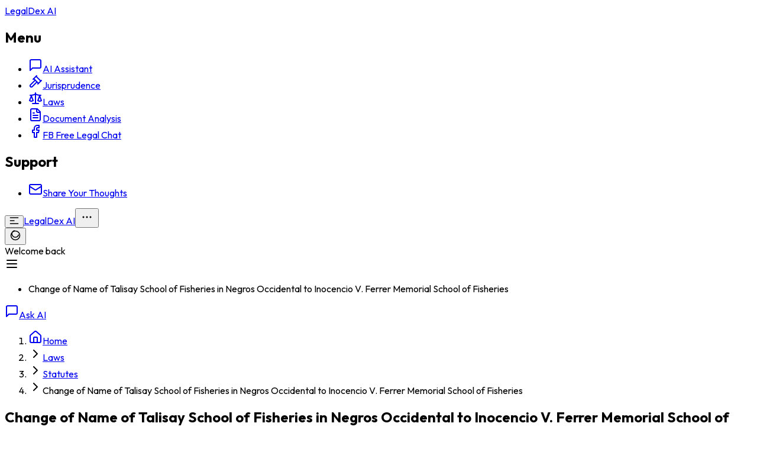

--- FILE ---
content_type: text/html; charset=utf-8
request_url: https://legaldex.com/laws/change-of-name-of-talisay-school-of-fisheries-in-negros
body_size: 28589
content:
<!DOCTYPE html><html lang="en"><head><meta charSet="utf-8"/><meta name="viewport" content="width=device-width, initial-scale=1"/><link rel="stylesheet" href="/_next/static/chunks/814a662f9593659b.css" data-precedence="next"/><link rel="preload" as="script" fetchPriority="low" href="/_next/static/chunks/b63f827ff19f3748.js"/><script src="/_next/static/chunks/fba8045872972ede.js" async=""></script><script src="/_next/static/chunks/77e20afd0aa65abc.js" async=""></script><script src="/_next/static/chunks/a99d64e7e78909d3.js" async=""></script><script src="/_next/static/chunks/7994f4f89616778e.js" async=""></script><script src="/_next/static/chunks/turbopack-14e68350823ce59f.js" async=""></script><script src="/_next/static/chunks/2ee5cc06ac52341a.js" async=""></script><script src="/_next/static/chunks/ff1a16fafef87110.js" async=""></script><script src="/_next/static/chunks/4ac592dee5ba8ea3.js" async=""></script><script src="/_next/static/chunks/8ca4672557092bee.js" async=""></script><script src="/_next/static/chunks/cf073880d93faaf0.js" async=""></script><script src="/_next/static/chunks/5dd0d29b9d9904ab.js" async=""></script><script src="/_next/static/chunks/2f5dbcd7aa1d9907.js" async=""></script><link rel="preload" href="/scripts/extension-conflict-fix.js" as="script"/><link rel="preload" href="https://www.googletagmanager.com/gtag/js?id=G-6726NVX67R" as="script"/><link rel="preload" href="https://www.googletagmanager.com/gtag/js?id=G-JPD4FHNMDD" as="script"/><link rel="preload" href="https://pagead2.googlesyndication.com/pagead/js/adsbygoogle.js?client=ca-pub-6845482112081340" as="script" crossorigin=""/><meta name="next-size-adjust" content=""/><script type="application/ld+json">{"@context":"https://schema.org","@type":"Organization","name":"LegalDex AI","url":"https://legaldex.com","logo":"https://legaldex.com/logo.png","sameAs":["https://twitter.com/legaldex","https://linkedin.com/company/legaldex"],"description":"AI-powered legal intelligence platform for modern law practices","foundingDate":"2024","areaServed":"Philippines","legalName":"LegalDex AI","address":{"@type":"PostalAddress","addressCountry":"PH","addressRegion":"Metro Manila"},"contactPoint":{"@type":"ContactPoint","contactType":"customer service","availableLanguage":["English","Filipino"]}}</script><script type="application/ld+json">{"@context":"https://schema.org","@type":"WebSite","url":"https://legaldex.com","name":"LegalDex AI","description":"AI-powered legal intelligence platform for modern law practices","potentialAction":[{"@type":"SearchAction","target":"https://legaldex.com/jurisprudence?q={search_term_string}","query-input":"required name=search_term_string","name":"Search Philippine Jurisprudence"},{"@type":"SearchAction","target":"https://legaldex.com/laws?q={search_term_string}","query-input":"required name=search_term_string","name":"Search Philippine Laws"}]}</script><script type="application/ld+json">{"@context":"https://schema.org","@type":"SoftwareApplication","name":"LegalDex AI Platform","applicationCategory":"Legal Software","operatingSystem":"Web","offers":{"@type":"Offer","price":"0","priceCurrency":"PHP","priceValidUntil":"2025-12-31","shippingDetails":{"@type":"OfferShippingDetails","shippingRate":{"@type":"MonetaryAmount","value":"0","currency":"PHP"},"shippingDestination":{"@type":"DefinedRegion","addressCountry":"PH"}},"hasMerchantReturnPolicy":{"@type":"MerchantReturnPolicy","returnPolicyCategory":"MerchantReturnNotPermitted"}},"aggregateRating":{"@type":"AggregateRating","ratingValue":"4.5","ratingCount":"4634","bestRating":"5","worstRating":"1"},"featureList":["AI-powered legal research","Document analysis","Case summarization","Legal issue identification","Real-time updates","Multi-document comparison"],"screenshot":"https://legaldex.com/api/og","downloadUrl":"https://legaldex.com","softwareVersion":"1.0.0","applicationSubCategory":"Legal Research","permissions":"Requires user authentication"}</script><script type="application/ld+json">{"@context":"https://schema.org","@type":"Product","name":"LegalDex AI Platform","description":"AI-powered legal research and analysis platform","image":"https://legaldex.com/product-image.jpg","brand":{"@type":"Brand","name":"LegalDex AI"},"offers":{"@type":"AggregateOffer","priceCurrency":"PHP","lowPrice":"0","highPrice":"9999","offerCount":"3"},"aggregateRating":{"@type":"AggregateRating","ratingValue":"4.5","ratingCount":"4634","bestRating":"5","worstRating":"1"},"category":"Legal Software","keywords":"legal AI, legal research, document analysis, law firm software","slogan":"Transform Your Legal Practice with AI","additionalProperty":[{"@type":"PropertyValue","name":"Features","value":"AI-powered research, Document analysis, Case summarization"},{"@type":"PropertyValue","name":"Supported Languages","value":"English, Filipino"}]}</script><script type="application/ld+json">{"@context":"https://schema.org","@type":"FAQPage","mainEntity":[{"@type":"Question","name":"What is LegalDex AI?","acceptedAnswer":{"@type":"Answer","text":"LegalDex AI is an advanced legal research and analysis platform that uses artificial intelligence to help legal professionals save time and improve accuracy in their work."}},{"@type":"Question","name":"How does LegalDex AI help legal professionals?","acceptedAnswer":{"@type":"Answer","text":"LegalDex AI helps legal professionals by automating legal research, analyzing documents, providing case summaries, and offering AI-powered insights, saving up to 70% of research time."}},{"@type":"Question","name":"Is LegalDex AI suitable for Philippine law?","acceptedAnswer":{"@type":"Answer","text":"Yes, LegalDex AI is specifically designed for Philippine law, covering Supreme Court decisions, statutes, and other legal documents relevant to the Philippine legal system."}},{"@type":"Question","name":"What features does LegalDex AI offer?","acceptedAnswer":{"@type":"Answer","text":"LegalDex AI offers features including legal research automation, document analysis, case summarization, legal issue identification, and AI-powered legal insights."}},{"@type":"Question","name":"How accurate is LegalDex AI's analysis?","acceptedAnswer":{"@type":"Answer","text":"LegalDex AI maintains high accuracy through advanced AI models trained on Philippine legal documents and continuous validation by legal experts."}},{"@type":"Question","name":"Can I try LegalDex AI before subscribing?","acceptedAnswer":{"@type":"Answer","text":"Yes, LegalDex AI offers a free trial period where you can experience all premium features before making a subscription decision."}}]}</script><script type="application/ld+json">{"@context":"https://schema.org","@type":"BreadcrumbList","itemListElement":[{"@type":"ListItem","position":1,"name":"Home","item":"https://legaldex.com"},{"@type":"ListItem","position":2,"name":"Features","item":"https://legaldex.com#features"},{"@type":"ListItem","position":3,"name":"Pricing","item":"https://legaldex.com#pricing"}]}</script><script>(self.__next_s=self.__next_s||[]).push(["/scripts/extension-conflict-fix.js",{}])</script><script src="/_next/static/chunks/a6dad97d9634a72d.js" noModule=""></script></head><body class="outfit_43d50961-module__KOAtAG__className min-h-screen flex flex-col antialiased dark:bg-gray-900"><div hidden=""><!--$?--><template id="B:0"></template><!--/$--></div><div class="min-h-screen xl:flex"><aside class="fixed flex flex-col xl:mt-0 top-0 px-5 left-0 bg-white dark:bg-gray-900 dark:border-gray-800 text-gray-900 h-full transition-all duration-300 ease-in-out z-9999 border-r border-gray-200
        w-[290px]
        -translate-x-full
        xl:translate-x-0"><div class="py-8 flex justify-start"><a href="/"><span class="text-xl font-bold bg-clip-text text-transparent bg-gradient-to-r from-brand-500 to-blue-light-500">LegalDex AI</span></a></div><div class="flex flex-col flex-1 overflow-y-auto duration-300 ease-linear no-scrollbar"><nav class="mb-6"><div class="flex flex-col gap-4"><div><h2 class="mb-4 text-xs uppercase flex leading-5 text-gray-400 justify-start">Menu</h2><ul class="flex flex-col gap-1"><li><a class="menu-item group menu-item-inactive lg:justify-start" href="/ai"><span class="menu-item-icon-inactive"><svg xmlns="http://www.w3.org/2000/svg" width="24" height="24" viewBox="0 0 24 24" fill="none" stroke="currentColor" stroke-width="2" stroke-linecap="round" stroke-linejoin="round" class="lucide lucide-message-square w-5 h-5" aria-hidden="true"><path d="M21 15a2 2 0 0 1-2 2H7l-4 4V5a2 2 0 0 1 2-2h14a2 2 0 0 1 2 2z"></path></svg></span><span class="menu-item-text">AI Assistant</span></a></li><li><a class="menu-item group menu-item-inactive lg:justify-start" href="/jurisprudence"><span class="menu-item-icon-inactive"><svg xmlns="http://www.w3.org/2000/svg" width="24" height="24" viewBox="0 0 24 24" fill="none" stroke="currentColor" stroke-width="2" stroke-linecap="round" stroke-linejoin="round" class="lucide lucide-gavel w-5 h-5" aria-hidden="true"><path d="m14.5 12.5-8 8a2.119 2.119 0 1 1-3-3l8-8"></path><path d="m16 16 6-6"></path><path d="m8 8 6-6"></path><path d="m9 7 8 8"></path><path d="m21 11-8-8"></path></svg></span><span class="menu-item-text">Jurisprudence</span></a></li><li><a class="menu-item group menu-item-active lg:justify-start" href="/laws"><span class="menu-item-icon-active"><svg xmlns="http://www.w3.org/2000/svg" width="24" height="24" viewBox="0 0 24 24" fill="none" stroke="currentColor" stroke-width="2" stroke-linecap="round" stroke-linejoin="round" class="lucide lucide-scale w-5 h-5" aria-hidden="true"><path d="m16 16 3-8 3 8c-.87.65-1.92 1-3 1s-2.13-.35-3-1Z"></path><path d="m2 16 3-8 3 8c-.87.65-1.92 1-3 1s-2.13-.35-3-1Z"></path><path d="M7 21h10"></path><path d="M12 3v18"></path><path d="M3 7h2c2 0 5-1 7-2 2 1 5 2 7 2h2"></path></svg></span><span class="menu-item-text">Laws</span></a></li><li><a class="menu-item group menu-item-inactive lg:justify-start" href="/document-analysis"><span class="menu-item-icon-inactive"><svg xmlns="http://www.w3.org/2000/svg" width="24" height="24" viewBox="0 0 24 24" fill="none" stroke="currentColor" stroke-width="2" stroke-linecap="round" stroke-linejoin="round" class="lucide lucide-file-text w-5 h-5" aria-hidden="true"><path d="M15 2H6a2 2 0 0 0-2 2v16a2 2 0 0 0 2 2h12a2 2 0 0 0 2-2V7Z"></path><path d="M14 2v4a2 2 0 0 0 2 2h4"></path><path d="M10 9H8"></path><path d="M16 13H8"></path><path d="M16 17H8"></path></svg></span><span class="menu-item-text">Document Analysis</span></a></li><li><a href="https://facebook.com/legaldex" target="_blank" rel="noopener noreferrer" class="menu-item group menu-item-inactive lg:justify-start"><span class="menu-item-icon-inactive"><svg xmlns="http://www.w3.org/2000/svg" width="24" height="24" viewBox="0 0 24 24" fill="none" stroke="currentColor" stroke-width="2" stroke-linecap="round" stroke-linejoin="round" class="lucide lucide-facebook w-5 h-5" aria-hidden="true"><path d="M18 2h-3a5 5 0 0 0-5 5v3H7v4h3v8h4v-8h3l1-4h-4V7a1 1 0 0 1 1-1h3z"></path></svg></span><span class="menu-item-text">FB Free Legal Chat</span></a></li></ul></div><div><h2 class="mb-4 text-xs uppercase flex leading-5 text-gray-400 justify-start">Support</h2><ul class="flex flex-col gap-1"><li><a href="mailto:hi@legaldex.com?cc=don@legaldex.com" class="menu-item menu-item-inactive lg:justify-start"><span class="menu-item-icon-inactive"><svg xmlns="http://www.w3.org/2000/svg" width="24" height="24" viewBox="0 0 24 24" fill="none" stroke="currentColor" stroke-width="2" stroke-linecap="round" stroke-linejoin="round" class="lucide lucide-mail w-5 h-5" aria-hidden="true"><path d="m22 7-8.991 5.727a2 2 0 0 1-2.009 0L2 7"></path><rect x="2" y="4" width="20" height="16" rx="2"></rect></svg></span><span class="menu-item-text">Share Your Thoughts</span></a></li></ul></div></div></nav></div><div class="mt-auto pb-5 border-t border-gray-200 dark:border-gray-800 pt-4"><div class="flex items-center justify-between"><div class="flex items-center gap-2"><div class="avatar"><div class="w-8 h-8 rounded-full bg-gray-200 dark:bg-gray-800 animate-pulse"></div></div><div class="flex flex-col gap-1"><div class="h-3 w-20 bg-gray-200 dark:bg-gray-800 rounded animate-pulse"></div><div class="h-2 w-24 bg-gray-200 dark:bg-gray-800 rounded animate-pulse"></div></div></div></div></div></aside><div class="flex-1 transition-all duration-300 ease-in-out xl:ml-[290px] "><header class="sticky top-0 flex w-full bg-white border-gray-200 z-99999 dark:border-gray-800 dark:bg-gray-900 xl:border-b"><div class="flex flex-col items-center justify-between grow xl:flex-row xl:px-6"><div class="flex items-center justify-between w-full gap-2 px-3 py-3 border-b border-gray-200 dark:border-gray-800 sm:gap-4 xl:justify-normal xl:border-b-0 xl:px-0 xl:py-4"><button class="flex items-center justify-center w-10 h-10 text-gray-500 border-gray-200 rounded-lg z-99999 dark:border-gray-800 dark:text-gray-400 lg:h-11 lg:w-11 xl:border lg:bg-transparent dark:lg:bg-transparent " aria-label="Toggle Sidebar"><svg width="16" height="12" viewBox="0 0 16 12" fill="none" xmlns="http://www.w3.org/2000/svg"><path fill-rule="evenodd" clip-rule="evenodd" d="M0.583252 1C0.583252 0.585788 0.919038 0.25 1.33325 0.25H14.6666C15.0808 0.25 15.4166 0.585786 15.4166 1C15.4166 1.41421 15.0808 1.75 14.6666 1.75L1.33325 1.75C0.919038 1.75 0.583252 1.41422 0.583252 1ZM0.583252 11C0.583252 10.5858 0.919038 10.25 1.33325 10.25L14.6666 10.25C15.0808 10.25 15.4166 10.5858 15.4166 11C15.4166 11.4142 15.0808 11.75 14.6666 11.75L1.33325 11.75C0.919038 11.75 0.583252 11.4142 0.583252 11ZM1.33325 5.25C0.919038 5.25 0.583252 5.58579 0.583252 6C0.583252 6.41421 0.919038 6.75 1.33325 6.75L7.99992 6.75C8.41413 6.75 8.74992 6.41421 8.74992 6C8.74992 5.58579 8.41413 5.25 7.99992 5.25L1.33325 5.25Z" fill="currentColor"></path></svg></button><a class="xl:hidden" href="/"><span class="text-lg font-bold bg-clip-text text-transparent bg-gradient-to-r from-brand-500 to-blue-light-500">LegalDex AI</span></a><button class="flex items-center justify-center w-10 h-10 text-gray-700 rounded-lg z-99999 hover:bg-gray-100 dark:text-gray-400 dark:hover:bg-gray-800 xl:hidden"><svg width="24" height="24" viewBox="0 0 24 24" fill="none" xmlns="http://www.w3.org/2000/svg"><path fill-rule="evenodd" clip-rule="evenodd" d="M5.99902 10.4951C6.82745 10.4951 7.49902 11.1667 7.49902 11.9951V12.0051C7.49902 12.8335 6.82745 13.5051 5.99902 13.5051C5.1706 13.5051 4.49902 12.8335 4.49902 12.0051V11.9951C4.49902 11.1667 5.1706 10.4951 5.99902 10.4951ZM17.999 10.4951C18.8275 10.4951 19.499 11.1667 19.499 11.9951V12.0051C19.499 12.8335 18.8275 13.5051 17.999 13.5051C17.1706 13.5051 16.499 12.8335 16.499 12.0051V11.9951C16.499 11.1667 17.1706 10.4951 17.999 10.4951ZM13.499 11.9951C13.499 11.1667 12.8275 10.4951 11.999 10.4951C11.1706 10.4951 10.499 11.1667 10.499 11.9951V12.0051C10.499 12.8335 11.1706 13.5051 11.999 13.5051C12.8275 13.5051 13.499 12.8335 13.499 12.0051V11.9951Z" fill="currentColor"></path></svg></button></div><div class="hidden items-center justify-between w-full gap-4 px-5 py-4 xl:flex shadow-theme-md xl:justify-end xl:px-0 xl:shadow-none"><div class="flex items-center gap-2 2xsm:gap-3"><button class="flex items-center justify-center w-10 h-10 text-gray-500 border border-gray-200 rounded-lg hover:bg-gray-100 dark:border-gray-800 dark:text-gray-400 dark:hover:bg-gray-800" aria-label="Toggle Theme"><svg width="20" height="20" viewBox="0 0 20 20" fill="none" xmlns="http://www.w3.org/2000/svg"><path d="M8.125 1.875C5.84512 2.67267 4.16667 4.79936 4.16667 7.29167C4.16667 10.4683 6.73167 13.0333 9.90833 13.0333C12.4006 13.0333 14.5273 11.3549 15.325 9.075M17.5 10C17.5 14.1421 14.1421 17.5 10 17.5C5.85786 17.5 2.5 14.1421 2.5 10C2.5 5.85786 5.85786 2.5 10 2.5C14.1421 2.5 17.5 5.85786 17.5 10Z" stroke="currentColor" stroke-width="1.5" stroke-linecap="round" stroke-linejoin="round"></path></svg></button></div><div class="flex items-center gap-3"><div class="hidden sm:block"><span class="text-sm text-gray-700 dark:text-gray-300">Welcome back</span></div></div></div></div></header><div class="p-4 mx-auto max-w-(--breakpoint-2xl) md:p-6 "><!--$?--><template id="B:1"></template><div class="min-h-screen bg-gray-100 dark:bg-gray-950 flex flex-col"><div class="h-16 bg-white dark:bg-gray-900 border-b border-gray-200 dark:border-gray-800 animate-pulse"></div><main class="flex-grow w-full max-w-7xl mx-auto px-4 sm:px-6 lg:px-8 py-8"><div class="mb-8"><div class="h-8 w-56 bg-gray-200 dark:bg-gray-800 rounded-lg animate-pulse"></div><div class="h-4 w-80 bg-gray-200 dark:bg-gray-800 rounded-lg animate-pulse mt-2"></div></div><div class="mb-6"><div class="h-12 bg-white dark:bg-gray-900 rounded-3xl animate-pulse"></div></div><div class="flex flex-wrap gap-3 mb-6"><div class="h-10 w-28 bg-gray-200 dark:bg-gray-800 rounded-3xl animate-pulse"></div><div class="h-10 w-28 bg-gray-200 dark:bg-gray-800 rounded-3xl animate-pulse"></div><div class="h-10 w-28 bg-gray-200 dark:bg-gray-800 rounded-3xl animate-pulse"></div></div><div class="grid grid-cols-1 md:grid-cols-2 lg:grid-cols-3 gap-4"><div class="bg-white dark:bg-gray-900 rounded-3xl p-5 shadow-theme-xs animate-pulse"><div class="h-5 w-3/4 bg-gray-200 dark:bg-gray-800 rounded-lg"></div><div class="h-4 w-1/2 bg-gray-200 dark:bg-gray-800 rounded-lg mt-2"></div><div class="h-4 w-full bg-gray-200 dark:bg-gray-800 rounded-lg mt-4"></div><div class="flex gap-2 mt-4"><div class="h-6 w-16 bg-gray-200 dark:bg-gray-800 rounded-full"></div><div class="h-6 w-20 bg-gray-200 dark:bg-gray-800 rounded-full"></div></div></div><div class="bg-white dark:bg-gray-900 rounded-3xl p-5 shadow-theme-xs animate-pulse"><div class="h-5 w-3/4 bg-gray-200 dark:bg-gray-800 rounded-lg"></div><div class="h-4 w-1/2 bg-gray-200 dark:bg-gray-800 rounded-lg mt-2"></div><div class="h-4 w-full bg-gray-200 dark:bg-gray-800 rounded-lg mt-4"></div><div class="flex gap-2 mt-4"><div class="h-6 w-16 bg-gray-200 dark:bg-gray-800 rounded-full"></div><div class="h-6 w-20 bg-gray-200 dark:bg-gray-800 rounded-full"></div></div></div><div class="bg-white dark:bg-gray-900 rounded-3xl p-5 shadow-theme-xs animate-pulse"><div class="h-5 w-3/4 bg-gray-200 dark:bg-gray-800 rounded-lg"></div><div class="h-4 w-1/2 bg-gray-200 dark:bg-gray-800 rounded-lg mt-2"></div><div class="h-4 w-full bg-gray-200 dark:bg-gray-800 rounded-lg mt-4"></div><div class="flex gap-2 mt-4"><div class="h-6 w-16 bg-gray-200 dark:bg-gray-800 rounded-full"></div><div class="h-6 w-20 bg-gray-200 dark:bg-gray-800 rounded-full"></div></div></div><div class="bg-white dark:bg-gray-900 rounded-3xl p-5 shadow-theme-xs animate-pulse"><div class="h-5 w-3/4 bg-gray-200 dark:bg-gray-800 rounded-lg"></div><div class="h-4 w-1/2 bg-gray-200 dark:bg-gray-800 rounded-lg mt-2"></div><div class="h-4 w-full bg-gray-200 dark:bg-gray-800 rounded-lg mt-4"></div><div class="flex gap-2 mt-4"><div class="h-6 w-16 bg-gray-200 dark:bg-gray-800 rounded-full"></div><div class="h-6 w-20 bg-gray-200 dark:bg-gray-800 rounded-full"></div></div></div><div class="bg-white dark:bg-gray-900 rounded-3xl p-5 shadow-theme-xs animate-pulse"><div class="h-5 w-3/4 bg-gray-200 dark:bg-gray-800 rounded-lg"></div><div class="h-4 w-1/2 bg-gray-200 dark:bg-gray-800 rounded-lg mt-2"></div><div class="h-4 w-full bg-gray-200 dark:bg-gray-800 rounded-lg mt-4"></div><div class="flex gap-2 mt-4"><div class="h-6 w-16 bg-gray-200 dark:bg-gray-800 rounded-full"></div><div class="h-6 w-20 bg-gray-200 dark:bg-gray-800 rounded-full"></div></div></div><div class="bg-white dark:bg-gray-900 rounded-3xl p-5 shadow-theme-xs animate-pulse"><div class="h-5 w-3/4 bg-gray-200 dark:bg-gray-800 rounded-lg"></div><div class="h-4 w-1/2 bg-gray-200 dark:bg-gray-800 rounded-lg mt-2"></div><div class="h-4 w-full bg-gray-200 dark:bg-gray-800 rounded-lg mt-4"></div><div class="flex gap-2 mt-4"><div class="h-6 w-16 bg-gray-200 dark:bg-gray-800 rounded-full"></div><div class="h-6 w-20 bg-gray-200 dark:bg-gray-800 rounded-full"></div></div></div></div></main></div><!--/$--></div></div></div><section aria-label="Notifications alt+T" tabindex="-1" aria-live="polite" aria-relevant="additions text" aria-atomic="false"></section><script>requestAnimationFrame(function(){$RT=performance.now()});</script><script src="/_next/static/chunks/b63f827ff19f3748.js" id="_R_" async=""></script><div hidden id="S:1"><template id="P:2"></template><!--$?--><template id="B:3"></template><!--/$--></div><script>(self.__next_f=self.__next_f||[]).push([0])</script><script>self.__next_f.push([1,"1:\"$Sreact.fragment\"\n12:I[68027,[],\"default\"]\n14:I[79520,[\"/_next/static/chunks/2ee5cc06ac52341a.js\"],\"\"]\n15:I[27443,[\"/_next/static/chunks/2ee5cc06ac52341a.js\"],\"ThemeProvider\"]\n16:I[14131,[\"/_next/static/chunks/2ee5cc06ac52341a.js\"],\"SidebarProvider\"]\n17:I[39756,[\"/_next/static/chunks/ff1a16fafef87110.js\",\"/_next/static/chunks/4ac592dee5ba8ea3.js\"],\"default\"]\n18:I[37457,[\"/_next/static/chunks/ff1a16fafef87110.js\",\"/_next/static/chunks/4ac592dee5ba8ea3.js\"],\"default\"]\n19:I[46696,[\"/_next/static/chunks/2ee5cc06ac52341a.js\"],\"Toaster\"]\n1a:I[92825,[\"/_next/static/chunks/ff1a16fafef87110.js\",\"/_next/static/chunks/4ac592dee5ba8ea3.js\"],\"ClientSegmentRoot\"]\n1b:I[3366,[\"/_next/static/chunks/2ee5cc06ac52341a.js\",\"/_next/static/chunks/8ca4672557092bee.js\",\"/_next/static/chunks/cf073880d93faaf0.js\"],\"default\"]\n1c:I[54569,[\"/_next/static/chunks/2ee5cc06ac52341a.js\",\"/_next/static/chunks/8ca4672557092bee.js\",\"/_next/static/chunks/cf073880d93faaf0.js\",\"/_next/static/chunks/5dd0d29b9d9904ab.js\"],\"default\"]\n1e:I[97367,[\"/_next/static/chunks/ff1a16fafef87110.js\",\"/_next/static/chunks/4ac592dee5ba8ea3.js\"],\"OutletBoundary\"]\n1f:\"$Sreact.suspense\"\n24:I[97367,[\"/_next/static/chunks/ff1a16fafef87110.js\",\"/_next/static/chunks/4ac592dee5ba8ea3.js\"],\"ViewportBoundary\"]\n26:I[97367,[\"/_next/static/chunks/ff1a16fafef87110.js\",\"/_next/static/chunks/4ac592dee5ba8ea3.js\"],\"MetadataBoundary\"]\n:HL[\"/_next/static/chunks/814a662f9593659b.css\",\"style\"]\n:HL[\"/_next/static/media/1b99372b3eaef0c8-s.p.758e15a8.woff2\",\"font\",{\"crossOrigin\":\"\",\"type\":\"font/woff2\"}]\n2:T404,{\"@context\":\"https://schema.org\",\"@type\":\"SoftwareApplication\",\"name\":\"LegalDex AI Platform\",\"applicationCategory\":\"Legal Software\",\"operatingSystem\":\"Web\",\"offers\":{\"@type\":\"Offer\",\"price\":\"0\",\"priceCurrency\":\"PHP\",\"priceValidUntil\":\"2025-12-31\",\"shippingDetails\":{\"@type\":\"OfferShippingDetails\",\"shippingRate\":{\"@type\":\"MonetaryAmount\",\"value\":\"0\",\"currency\":\"PHP\"},\"shippingDestination\":{\"@type\":\"DefinedRegion\",\"addressCountry\":\"PH\"}},\"hasMerchantReturnPolicy\":{\"@type\":\"MerchantReturnPolicy\",\"returnPolicyCategory\":\"MerchantReturnNotPermitted\"}},\"aggregateRating\":{\"@type\":\"AggregateRating\",\"ratingValue\":\"4.5\",\"ratingCount\":\"4634\",\"bestRating\":\"5\",\"worstRating\":\"1\"},\"featureList\":[\"AI-powered legal research\",\"Document analysis\",\"Case summarization\",\"Legal issue identification\",\"Real-time updates\",\"Multi-document comparison\"],\"screenshot\":\"https://legaldex.com/api/og\",\"downloadUrl\":\"https://legaldex.com\",\"softwareVersion\":\"1.0.0\",\"applicationSubCategory\":\"Legal Research\",\"permissions\":\"Requires user authentication\"}"])</script><script>self.__next_f.push([1,"0:{\"P\":null,\"b\":\"xVceYHH61yYcEiGyGd-Ru\",\"c\":[\"\",\"laws\",\"change-of-name-of-talisay-school-of-fisheries-in-negros\"],\"q\":\"\",\"i\":false,\"f\":[[[\"\",{\"children\":[\"(main)\",{\"children\":[\"laws\",{\"children\":[[\"slug\",\"change-of-name-of-talisay-school-of-fisheries-in-negros\",\"d\"],{\"children\":[\"__PAGE__\",{}]}]}]}]},\"$undefined\",\"$undefined\",true],[[\"$\",\"$1\",\"c\",{\"children\":[[[\"$\",\"link\",\"0\",{\"rel\":\"stylesheet\",\"href\":\"/_next/static/chunks/814a662f9593659b.css\",\"precedence\":\"next\",\"crossOrigin\":\"$undefined\",\"nonce\":\"$undefined\"}],[\"$\",\"script\",\"script-0\",{\"src\":\"/_next/static/chunks/2ee5cc06ac52341a.js\",\"async\":true,\"nonce\":\"$undefined\"}]],[\"$\",\"html\",null,{\"lang\":\"en\",\"children\":[[\"$\",\"head\",null,{\"children\":[[[\"$\",\"script\",null,{\"type\":\"application/ld+json\",\"dangerouslySetInnerHTML\":{\"__html\":\"{\\\"@context\\\":\\\"https://schema.org\\\",\\\"@type\\\":\\\"Organization\\\",\\\"name\\\":\\\"LegalDex AI\\\",\\\"url\\\":\\\"https://legaldex.com\\\",\\\"logo\\\":\\\"https://legaldex.com/logo.png\\\",\\\"sameAs\\\":[\\\"https://twitter.com/legaldex\\\",\\\"https://linkedin.com/company/legaldex\\\"],\\\"description\\\":\\\"AI-powered legal intelligence platform for modern law practices\\\",\\\"foundingDate\\\":\\\"2024\\\",\\\"areaServed\\\":\\\"Philippines\\\",\\\"legalName\\\":\\\"LegalDex AI\\\",\\\"address\\\":{\\\"@type\\\":\\\"PostalAddress\\\",\\\"addressCountry\\\":\\\"PH\\\",\\\"addressRegion\\\":\\\"Metro Manila\\\"},\\\"contactPoint\\\":{\\\"@type\\\":\\\"ContactPoint\\\",\\\"contactType\\\":\\\"customer service\\\",\\\"availableLanguage\\\":[\\\"English\\\",\\\"Filipino\\\"]}}\"}}],[\"$\",\"script\",null,{\"type\":\"application/ld+json\",\"dangerouslySetInnerHTML\":{\"__html\":\"{\\\"@context\\\":\\\"https://schema.org\\\",\\\"@type\\\":\\\"WebSite\\\",\\\"url\\\":\\\"https://legaldex.com\\\",\\\"name\\\":\\\"LegalDex AI\\\",\\\"description\\\":\\\"AI-powered legal intelligence platform for modern law practices\\\",\\\"potentialAction\\\":[{\\\"@type\\\":\\\"SearchAction\\\",\\\"target\\\":\\\"https://legaldex.com/jurisprudence?q={search_term_string}\\\",\\\"query-input\\\":\\\"required name=search_term_string\\\",\\\"name\\\":\\\"Search Philippine Jurisprudence\\\"},{\\\"@type\\\":\\\"SearchAction\\\",\\\"target\\\":\\\"https://legaldex.com/laws?q={search_term_string}\\\",\\\"query-input\\\":\\\"required name=search_term_string\\\",\\\"name\\\":\\\"Search Philippine Laws\\\"}]}\"}}],[\"$\",\"script\",null,{\"type\":\"application/ld+json\",\"dangerouslySetInnerHTML\":{\"__html\":\"$2\"}}],[\"$\",\"script\",null,{\"type\":\"application/ld+json\",\"dangerouslySetInnerHTML\":{\"__html\":\"{\\\"@context\\\":\\\"https://schema.org\\\",\\\"@type\\\":\\\"Product\\\",\\\"name\\\":\\\"LegalDex AI Platform\\\",\\\"description\\\":\\\"AI-powered legal research and analysis platform\\\",\\\"image\\\":\\\"https://legaldex.com/product-image.jpg\\\",\\\"brand\\\":{\\\"@type\\\":\\\"Brand\\\",\\\"name\\\":\\\"LegalDex AI\\\"},\\\"offers\\\":{\\\"@type\\\":\\\"AggregateOffer\\\",\\\"priceCurrency\\\":\\\"PHP\\\",\\\"lowPrice\\\":\\\"0\\\",\\\"highPrice\\\":\\\"9999\\\",\\\"offerCount\\\":\\\"3\\\"},\\\"aggregateRating\\\":{\\\"@type\\\":\\\"AggregateRating\\\",\\\"ratingValue\\\":\\\"4.5\\\",\\\"ratingCount\\\":\\\"4634\\\",\\\"bestRating\\\":\\\"5\\\",\\\"worstRating\\\":\\\"1\\\"},\\\"category\\\":\\\"Legal Software\\\",\\\"keywords\\\":\\\"legal AI, legal research, document analysis, law firm software\\\",\\\"slogan\\\":\\\"Transform Your Legal Practice with AI\\\",\\\"additionalProperty\\\":[{\\\"@type\\\":\\\"PropertyValue\\\",\\\"name\\\":\\\"Features\\\",\\\"value\\\":\\\"AI-powered research, Document analysis, Case summarization\\\"},{\\\"@type\\\":\\\"PropertyValue\\\",\\\"name\\\":\\\"Supported Languages\\\",\\\"value\\\":\\\"English, Filipino\\\"}]}\"}}],\"$L3\",\"$L4\"],\"$L5\",\"$L6\",\"$L7\",\"$L8\",\"$L9\",\"$La\"]}],\"$Lb\"]}]]}],{\"children\":[\"$Lc\",{\"children\":[\"$Ld\",{\"children\":[\"$Le\",{\"children\":[\"$Lf\",{},null,false,false]},null,false,false]},[\"$L10\",[],[]],false,false]},null,false,false]},null,false,false],\"$L11\",false]],\"m\":\"$undefined\",\"G\":[\"$12\",[]],\"S\":false}\n"])</script><script>self.__next_f.push([1,"13:T6b2,"])</script><script>self.__next_f.push([1,"{\"@context\":\"https://schema.org\",\"@type\":\"FAQPage\",\"mainEntity\":[{\"@type\":\"Question\",\"name\":\"What is LegalDex AI?\",\"acceptedAnswer\":{\"@type\":\"Answer\",\"text\":\"LegalDex AI is an advanced legal research and analysis platform that uses artificial intelligence to help legal professionals save time and improve accuracy in their work.\"}},{\"@type\":\"Question\",\"name\":\"How does LegalDex AI help legal professionals?\",\"acceptedAnswer\":{\"@type\":\"Answer\",\"text\":\"LegalDex AI helps legal professionals by automating legal research, analyzing documents, providing case summaries, and offering AI-powered insights, saving up to 70% of research time.\"}},{\"@type\":\"Question\",\"name\":\"Is LegalDex AI suitable for Philippine law?\",\"acceptedAnswer\":{\"@type\":\"Answer\",\"text\":\"Yes, LegalDex AI is specifically designed for Philippine law, covering Supreme Court decisions, statutes, and other legal documents relevant to the Philippine legal system.\"}},{\"@type\":\"Question\",\"name\":\"What features does LegalDex AI offer?\",\"acceptedAnswer\":{\"@type\":\"Answer\",\"text\":\"LegalDex AI offers features including legal research automation, document analysis, case summarization, legal issue identification, and AI-powered legal insights.\"}},{\"@type\":\"Question\",\"name\":\"How accurate is LegalDex AI's analysis?\",\"acceptedAnswer\":{\"@type\":\"Answer\",\"text\":\"LegalDex AI maintains high accuracy through advanced AI models trained on Philippine legal documents and continuous validation by legal experts.\"}},{\"@type\":\"Question\",\"name\":\"Can I try LegalDex AI before subscribing?\",\"acceptedAnswer\":{\"@type\":\"Answer\",\"text\":\"Yes, LegalDex AI offers a free trial period where you can experience all premium features before making a subscription decision.\"}}]}"])</script><script>self.__next_f.push([1,"3:[\"$\",\"script\",null,{\"type\":\"application/ld+json\",\"dangerouslySetInnerHTML\":{\"__html\":\"$13\"}}]\n4:[\"$\",\"script\",null,{\"type\":\"application/ld+json\",\"dangerouslySetInnerHTML\":{\"__html\":\"{\\\"@context\\\":\\\"https://schema.org\\\",\\\"@type\\\":\\\"BreadcrumbList\\\",\\\"itemListElement\\\":[{\\\"@type\\\":\\\"ListItem\\\",\\\"position\\\":1,\\\"name\\\":\\\"Home\\\",\\\"item\\\":\\\"https://legaldex.com\\\"},{\\\"@type\\\":\\\"ListItem\\\",\\\"position\\\":2,\\\"name\\\":\\\"Features\\\",\\\"item\\\":\\\"https://legaldex.com#features\\\"},{\\\"@type\\\":\\\"ListItem\\\",\\\"position\\\":3,\\\"name\\\":\\\"Pricing\\\",\\\"item\\\":\\\"https://legaldex.com#pricing\\\"}]}\"}}]\n5:[\"$\",\"$L14\",null,{\"src\":\"/scripts/extension-conflict-fix.js\",\"strategy\":\"beforeInteractive\"}]\n6:[\"$\",\"$L14\",null,{\"src\":\"https://www.googletagmanager.com/gtag/js?id=G-6726NVX67R\",\"strategy\":\"afterInteractive\"}]\n7:[\"$\",\"$L14\",null,{\"id\":\"google-analytics\",\"strategy\":\"afterInteractive\",\"children\":\"\\n            window.dataLayer = window.dataLayer || [];\\n            function gtag(){dataLayer.push(arguments);}\\n            gtag('js', new Date());\\n            gtag('config', 'G-6726NVX67R');\\n          \"}]\n8:[\"$\",\"$L14\",null,{\"src\":\"https://www.googletagmanager.com/gtag/js?id=G-JPD4FHNMDD\",\"strategy\":\"afterInteractive\"}]\n9:[\"$\",\"$L14\",null,{\"id\":\"google-analytics-2\",\"strategy\":\"afterInteractive\",\"children\":\"\\n            window.dataLayer = window.dataLayer || [];\\n            function gtag(){dataLayer.push(arguments);}\\n            gtag('js', new Date());\\n            gtag('config', 'G-JPD4FHNMDD');\\n          \"}]\na:[\"$\",\"$L14\",null,{\"async\":true,\"src\":\"https://pagead2.googlesyndication.com/pagead/js/adsbygoogle.js?client=ca-pub-6845482112081340\",\"crossOrigin\":\"anonymous\",\"strategy\":\"afterInteractive\"}]\n"])</script><script>self.__next_f.push([1,"b:[\"$\",\"body\",null,{\"className\":\"outfit_43d50961-module__KOAtAG__className min-h-screen flex flex-col antialiased dark:bg-gray-900\",\"children\":[\"$\",\"$L15\",null,{\"children\":[\"$\",\"$L16\",null,{\"children\":[[\"$\",\"$L17\",null,{\"parallelRouterKey\":\"children\",\"error\":\"$undefined\",\"errorStyles\":\"$undefined\",\"errorScripts\":\"$undefined\",\"template\":[\"$\",\"$L18\",null,{}],\"templateStyles\":\"$undefined\",\"templateScripts\":\"$undefined\",\"notFound\":[[[\"$\",\"title\",null,{\"children\":\"404: This page could not be found.\"}],[\"$\",\"div\",null,{\"style\":{\"fontFamily\":\"system-ui,\\\"Segoe UI\\\",Roboto,Helvetica,Arial,sans-serif,\\\"Apple Color Emoji\\\",\\\"Segoe UI Emoji\\\"\",\"height\":\"100vh\",\"textAlign\":\"center\",\"display\":\"flex\",\"flexDirection\":\"column\",\"alignItems\":\"center\",\"justifyContent\":\"center\"},\"children\":[\"$\",\"div\",null,{\"children\":[[\"$\",\"style\",null,{\"dangerouslySetInnerHTML\":{\"__html\":\"body{color:#000;background:#fff;margin:0}.next-error-h1{border-right:1px solid rgba(0,0,0,.3)}@media (prefers-color-scheme:dark){body{color:#fff;background:#000}.next-error-h1{border-right:1px solid rgba(255,255,255,.3)}}\"}}],[\"$\",\"h1\",null,{\"className\":\"next-error-h1\",\"style\":{\"display\":\"inline-block\",\"margin\":\"0 20px 0 0\",\"padding\":\"0 23px 0 0\",\"fontSize\":24,\"fontWeight\":500,\"verticalAlign\":\"top\",\"lineHeight\":\"49px\"},\"children\":404}],[\"$\",\"div\",null,{\"style\":{\"display\":\"inline-block\"},\"children\":[\"$\",\"h2\",null,{\"style\":{\"fontSize\":14,\"fontWeight\":400,\"lineHeight\":\"49px\",\"margin\":0},\"children\":\"This page could not be found.\"}]}]]}]}]],[]],\"forbidden\":\"$undefined\",\"unauthorized\":\"$undefined\"}],[\"$\",\"$L19\",null,{}]]}]}]}]\n"])</script><script>self.__next_f.push([1,"c:[\"$\",\"$1\",\"c\",{\"children\":[[[\"$\",\"script\",\"script-0\",{\"src\":\"/_next/static/chunks/8ca4672557092bee.js\",\"async\":true,\"nonce\":\"$undefined\"}],[\"$\",\"script\",\"script-1\",{\"src\":\"/_next/static/chunks/cf073880d93faaf0.js\",\"async\":true,\"nonce\":\"$undefined\"}]],[\"$\",\"$L1a\",null,{\"Component\":\"$1b\",\"slots\":{\"children\":[\"$\",\"$L17\",null,{\"parallelRouterKey\":\"children\",\"error\":\"$1c\",\"errorStyles\":[],\"errorScripts\":[[\"$\",\"script\",\"script-0\",{\"src\":\"/_next/static/chunks/5dd0d29b9d9904ab.js\",\"async\":true}]],\"template\":[\"$\",\"$L18\",null,{}],\"templateStyles\":\"$undefined\",\"templateScripts\":\"$undefined\",\"notFound\":[[[\"$\",\"title\",null,{\"children\":\"404: This page could not be found.\"}],[\"$\",\"div\",null,{\"style\":\"$b:props:children:props:children:props:children:0:props:notFound:0:1:props:style\",\"children\":[\"$\",\"div\",null,{\"children\":[[\"$\",\"style\",null,{\"dangerouslySetInnerHTML\":{\"__html\":\"body{color:#000;background:#fff;margin:0}.next-error-h1{border-right:1px solid rgba(0,0,0,.3)}@media (prefers-color-scheme:dark){body{color:#fff;background:#000}.next-error-h1{border-right:1px solid rgba(255,255,255,.3)}}\"}}],[\"$\",\"h1\",null,{\"className\":\"next-error-h1\",\"style\":\"$b:props:children:props:children:props:children:0:props:notFound:0:1:props:children:props:children:1:props:style\",\"children\":404}],[\"$\",\"div\",null,{\"style\":\"$b:props:children:props:children:props:children:0:props:notFound:0:1:props:children:props:children:2:props:style\",\"children\":[\"$\",\"h2\",null,{\"style\":\"$b:props:children:props:children:props:children:0:props:notFound:0:1:props:children:props:children:2:props:children:props:style\",\"children\":\"This page could not be found.\"}]}]]}]}]],[]],\"forbidden\":\"$undefined\",\"unauthorized\":\"$undefined\"}]},\"serverProvidedParams\":{\"params\":{},\"promises\":null}}]]}]\n"])</script><script>self.__next_f.push([1,"d:[\"$\",\"$1\",\"c\",{\"children\":[null,[\"$\",\"$L17\",null,{\"parallelRouterKey\":\"children\",\"error\":\"$undefined\",\"errorStyles\":\"$undefined\",\"errorScripts\":\"$undefined\",\"template\":[\"$\",\"$L18\",null,{}],\"templateStyles\":\"$undefined\",\"templateScripts\":\"$undefined\",\"notFound\":\"$undefined\",\"forbidden\":\"$undefined\",\"unauthorized\":\"$undefined\"}]]}]\ne:[\"$\",\"$1\",\"c\",{\"children\":[null,[\"$\",\"$L17\",null,{\"parallelRouterKey\":\"children\",\"error\":\"$undefined\",\"errorStyles\":\"$undefined\",\"errorScripts\":\"$undefined\",\"template\":[\"$\",\"$L18\",null,{}],\"templateStyles\":\"$undefined\",\"templateScripts\":\"$undefined\",\"notFound\":\"$undefined\",\"forbidden\":\"$undefined\",\"unauthorized\":\"$undefined\"}]]}]\nf:[\"$\",\"$1\",\"c\",{\"children\":[\"$L1d\",[[\"$\",\"script\",\"script-0\",{\"src\":\"/_next/static/chunks/2f5dbcd7aa1d9907.js\",\"async\":true,\"nonce\":\"$undefined\"}]],[\"$\",\"$L1e\",null,{\"children\":[\"$\",\"$1f\",null,{\"name\":\"Next.MetadataOutlet\",\"children\":\"$@20\"}]}]]}]\n"])</script><script>self.__next_f.push([1,"10:[\"$\",\"div\",\"l\",{\"className\":\"min-h-screen bg-gray-100 dark:bg-gray-950 flex flex-col\",\"children\":[[\"$\",\"div\",null,{\"className\":\"h-16 bg-white dark:bg-gray-900 border-b border-gray-200 dark:border-gray-800 animate-pulse\"}],[\"$\",\"main\",null,{\"className\":\"flex-grow w-full max-w-7xl mx-auto px-4 sm:px-6 lg:px-8 py-8\",\"children\":[[\"$\",\"div\",null,{\"className\":\"mb-8\",\"children\":[[\"$\",\"div\",null,{\"className\":\"h-8 w-56 bg-gray-200 dark:bg-gray-800 rounded-lg animate-pulse\"}],[\"$\",\"div\",null,{\"className\":\"h-4 w-80 bg-gray-200 dark:bg-gray-800 rounded-lg animate-pulse mt-2\"}]]}],[\"$\",\"div\",null,{\"className\":\"mb-6\",\"children\":[\"$\",\"div\",null,{\"className\":\"h-12 bg-white dark:bg-gray-900 rounded-3xl animate-pulse\"}]}],[\"$\",\"div\",null,{\"className\":\"flex flex-wrap gap-3 mb-6\",\"children\":[[\"$\",\"div\",\"1\",{\"className\":\"h-10 w-28 bg-gray-200 dark:bg-gray-800 rounded-3xl animate-pulse\"}],[\"$\",\"div\",\"2\",{\"className\":\"h-10 w-28 bg-gray-200 dark:bg-gray-800 rounded-3xl animate-pulse\"}],[\"$\",\"div\",\"3\",{\"className\":\"h-10 w-28 bg-gray-200 dark:bg-gray-800 rounded-3xl animate-pulse\"}]]}],[\"$\",\"div\",null,{\"className\":\"grid grid-cols-1 md:grid-cols-2 lg:grid-cols-3 gap-4\",\"children\":[[\"$\",\"div\",\"1\",{\"className\":\"bg-white dark:bg-gray-900 rounded-3xl p-5 shadow-theme-xs animate-pulse\",\"children\":[[\"$\",\"div\",null,{\"className\":\"h-5 w-3/4 bg-gray-200 dark:bg-gray-800 rounded-lg\"}],[\"$\",\"div\",null,{\"className\":\"h-4 w-1/2 bg-gray-200 dark:bg-gray-800 rounded-lg mt-2\"}],[\"$\",\"div\",null,{\"className\":\"h-4 w-full bg-gray-200 dark:bg-gray-800 rounded-lg mt-4\"}],[\"$\",\"div\",null,{\"className\":\"flex gap-2 mt-4\",\"children\":[[\"$\",\"div\",null,{\"className\":\"h-6 w-16 bg-gray-200 dark:bg-gray-800 rounded-full\"}],[\"$\",\"div\",null,{\"className\":\"h-6 w-20 bg-gray-200 dark:bg-gray-800 rounded-full\"}]]}]]}],[\"$\",\"div\",\"2\",{\"className\":\"bg-white dark:bg-gray-900 rounded-3xl p-5 shadow-theme-xs animate-pulse\",\"children\":[[\"$\",\"div\",null,{\"className\":\"h-5 w-3/4 bg-gray-200 dark:bg-gray-800 rounded-lg\"}],[\"$\",\"div\",null,{\"className\":\"h-4 w-1/2 bg-gray-200 dark:bg-gray-800 rounded-lg mt-2\"}],[\"$\",\"div\",null,{\"className\":\"h-4 w-full bg-gray-200 dark:bg-gray-800 rounded-lg mt-4\"}],[\"$\",\"div\",null,{\"className\":\"flex gap-2 mt-4\",\"children\":[[\"$\",\"div\",null,{\"className\":\"h-6 w-16 bg-gray-200 dark:bg-gray-800 rounded-full\"}],[\"$\",\"div\",null,{\"className\":\"h-6 w-20 bg-gray-200 dark:bg-gray-800 rounded-full\"}]]}]]}],[\"$\",\"div\",\"3\",{\"className\":\"bg-white dark:bg-gray-900 rounded-3xl p-5 shadow-theme-xs animate-pulse\",\"children\":[[\"$\",\"div\",null,{\"className\":\"h-5 w-3/4 bg-gray-200 dark:bg-gray-800 rounded-lg\"}],[\"$\",\"div\",null,{\"className\":\"h-4 w-1/2 bg-gray-200 dark:bg-gray-800 rounded-lg mt-2\"}],[\"$\",\"div\",null,{\"className\":\"h-4 w-full bg-gray-200 dark:bg-gray-800 rounded-lg mt-4\"}],[\"$\",\"div\",null,{\"className\":\"flex gap-2 mt-4\",\"children\":[[\"$\",\"div\",null,{\"className\":\"h-6 w-16 bg-gray-200 dark:bg-gray-800 rounded-full\"}],[\"$\",\"div\",null,{\"className\":\"h-6 w-20 bg-gray-200 dark:bg-gray-800 rounded-full\"}]]}]]}],[\"$\",\"div\",\"4\",{\"className\":\"bg-white dark:bg-gray-900 rounded-3xl p-5 shadow-theme-xs animate-pulse\",\"children\":[[\"$\",\"div\",null,{\"className\":\"h-5 w-3/4 bg-gray-200 dark:bg-gray-800 rounded-lg\"}],[\"$\",\"div\",null,{\"className\":\"h-4 w-1/2 bg-gray-200 dark:bg-gray-800 rounded-lg mt-2\"}],[\"$\",\"div\",null,{\"className\":\"h-4 w-full bg-gray-200 dark:bg-gray-800 rounded-lg mt-4\"}],[\"$\",\"div\",null,{\"className\":\"flex gap-2 mt-4\",\"children\":[[\"$\",\"div\",null,{\"className\":\"h-6 w-16 bg-gray-200 dark:bg-gray-800 rounded-full\"}],[\"$\",\"div\",null,{\"className\":\"h-6 w-20 bg-gray-200 dark:bg-gray-800 rounded-full\"}]]}]]}],[\"$\",\"div\",\"5\",{\"className\":\"bg-white dark:bg-gray-900 rounded-3xl p-5 shadow-theme-xs animate-pulse\",\"children\":[[\"$\",\"div\",null,{\"className\":\"h-5 w-3/4 bg-gray-200 dark:bg-gray-800 rounded-lg\"}],[\"$\",\"div\",null,{\"className\":\"h-4 w-1/2 bg-gray-200 dark:bg-gray-800 rounded-lg mt-2\"}],[\"$\",\"div\",null,{\"className\":\"h-4 w-full bg-gray-200 dark:bg-gray-800 rounded-lg mt-4\"}],[\"$\",\"div\",null,{\"className\":\"flex gap-2 mt-4\",\"children\":[\"$L21\",\"$L22\"]}]]}],\"$L23\"]}]]}]]}]\n"])</script><script>self.__next_f.push([1,"11:[\"$\",\"$1\",\"h\",{\"children\":[null,[\"$\",\"$L24\",null,{\"children\":\"$L25\"}],[\"$\",\"div\",null,{\"hidden\":true,\"children\":[\"$\",\"$L26\",null,{\"children\":[\"$\",\"$1f\",null,{\"name\":\"Next.Metadata\",\"children\":\"$L27\"}]}]}],[\"$\",\"meta\",null,{\"name\":\"next-size-adjust\",\"content\":\"\"}]]}]\n21:[\"$\",\"div\",null,{\"className\":\"h-6 w-16 bg-gray-200 dark:bg-gray-800 rounded-full\"}]\n22:[\"$\",\"div\",null,{\"className\":\"h-6 w-20 bg-gray-200 dark:bg-gray-800 rounded-full\"}]\n23:[\"$\",\"div\",\"6\",{\"className\":\"bg-white dark:bg-gray-900 rounded-3xl p-5 shadow-theme-xs animate-pulse\",\"children\":[[\"$\",\"div\",null,{\"className\":\"h-5 w-3/4 bg-gray-200 dark:bg-gray-800 rounded-lg\"}],[\"$\",\"div\",null,{\"className\":\"h-4 w-1/2 bg-gray-200 dark:bg-gray-800 rounded-lg mt-2\"}],[\"$\",\"div\",null,{\"className\":\"h-4 w-full bg-gray-200 dark:bg-gray-800 rounded-lg mt-4\"}],[\"$\",\"div\",null,{\"className\":\"flex gap-2 mt-4\",\"children\":[[\"$\",\"div\",null,{\"className\":\"h-6 w-16 bg-gray-200 dark:bg-gray-800 rounded-full\"}],[\"$\",\"div\",null,{\"className\":\"h-6 w-20 bg-gray-200 dark:bg-gray-800 rounded-full\"}]]}]]}]\n25:[[\"$\",\"meta\",\"0\",{\"charSet\":\"utf-8\"}],[\"$\",\"meta\",\"1\",{\"name\":\"viewport\",\"content\":\"width=device-width, initial-scale=1\"}]]\n"])</script><script>self.__next_f.push([1,"2f:I[89731,[\"/_next/static/chunks/2ee5cc06ac52341a.js\",\"/_next/static/chunks/8ca4672557092bee.js\",\"/_next/static/chunks/cf073880d93faaf0.js\",\"/_next/static/chunks/2f5dbcd7aa1d9907.js\"],\"default\"]\n30:I[22016,[\"/_next/static/chunks/2ee5cc06ac52341a.js\",\"/_next/static/chunks/8ca4672557092bee.js\",\"/_next/static/chunks/cf073880d93faaf0.js\",\"/_next/static/chunks/2f5dbcd7aa1d9907.js\"],\"\"]\n20:null\n"])</script><script>self.__next_f.push([1,"27:[[\"$\",\"title\",\"0\",{\"children\":\"Change of Name of Talisay School of Fisheries in Negros Occi | LegalDex AI\"}],[\"$\",\"meta\",\"1\",{\"name\":\"description\",\"content\":\"Republic Act No. 8017 changes the name of Talisay School of Fisheries in Negros Occidental to Inocencio V. Ferrer Memorial School of Fisheries.\"}],[\"$\",\"meta\",\"2\",{\"name\":\"author\",\"content\":\"LegalDex AI\"}],[\"$\",\"meta\",\"3\",{\"name\":\"creator\",\"content\":\"LegalDex AI\"}],[\"$\",\"meta\",\"4\",{\"name\":\"publisher\",\"content\":\"LegalDex AI\"}],[\"$\",\"meta\",\"5\",{\"name\":\"robots\",\"content\":\"index, follow\"}],[\"$\",\"meta\",\"6\",{\"name\":\"article:published_time\",\"content\":\"Thu May 25 1995 00:00:00 GMT+0000 (Coordinated Universal Time)\"}],[\"$\",\"meta\",\"7\",{\"name\":\"article:section\",\"content\":\"Statutes\"}],[\"$\",\"meta\",\"8\",{\"name\":\"citation_title\",\"content\":\"Change of Name of Talisay School of Fisheries in Negros Occidental to Inocencio V. Ferrer Memorial School of Fisheries\"}],[\"$\",\"meta\",\"9\",{\"name\":\"citation_date\",\"content\":\"Thu May 25 1995 00:00:00 GMT+0000 (Coordinated Universal Time)\"}],[\"$\",\"meta\",\"10\",{\"name\":\"citation_public_law_number\",\"content\":\"Republic Act No. 8017\"}],[\"$\",\"meta\",\"11\",{\"name\":\"citation_jurisdiction\",\"content\":\"Philippines\"}],[\"$\",\"meta\",\"12\",{\"name\":\"dc.title\",\"content\":\"Change of Name of Talisay School of Fisheries in Negros Occidental to Inocencio V. Ferrer Memorial School of Fisheries\"}],[\"$\",\"meta\",\"13\",{\"name\":\"dc.date\",\"content\":\"Thu May 25 1995 00:00:00 GMT+0000 (Coordinated Universal Time)\"}],[\"$\",\"meta\",\"14\",{\"name\":\"dc.identifier\",\"content\":\"Republic Act No. 8017\"}],[\"$\",\"meta\",\"15\",{\"name\":\"dc.source\",\"content\":\"Congress of the Philippines\"}],[\"$\",\"meta\",\"16\",{\"name\":\"dc.language\",\"content\":\"en\"}],[\"$\",\"meta\",\"17\",{\"name\":\"dc.type\",\"content\":\"Legislation\"}],[\"$\",\"meta\",\"18\",{\"name\":\"dc.subject\",\"content\":\"Statutes\"}],[\"$\",\"link\",\"19\",{\"rel\":\"canonical\",\"href\":\"https://legaldex.com/laws/change-of-name-of-talisay-school-of-fisheries-in-negros\"}],[\"$\",\"meta\",\"20\",{\"name\":\"format-detection\",\"content\":\"telephone=no, address=no, email=no\"}],[\"$\",\"meta\",\"21\",{\"name\":\"google-site-verification\",\"content\":\"your-google-site-verification\"}],[\"$\",\"meta\",\"22\",{\"property\":\"og:title\",\"content\":\"Change of Name of Talisay School of Fisheries in Negros Occi\"}],[\"$\",\"meta\",\"23\",{\"property\":\"og:description\",\"content\":\"Republic Act No. 8017 changes the name of Talisay School of Fisheries in Negros Occidental to Inocencio V. Ferrer Memorial School of Fisheries.\"}],[\"$\",\"meta\",\"24\",{\"property\":\"og:url\",\"content\":\"https://legaldex.com/laws/change-of-name-of-talisay-school-of-fisheries-in-negros\"}],[\"$\",\"meta\",\"25\",{\"property\":\"og:site_name\",\"content\":\"LegalDex AI\"}],[\"$\",\"meta\",\"26\",{\"property\":\"og:locale\",\"content\":\"en_PH\"}],[\"$\",\"meta\",\"27\",{\"property\":\"og:image\",\"content\":\"https://legaldex.com/api/og?title=Change+of+Name+of+Talisay+School+of+Fisheries+in+Negros+Occidental+to+Inocencio+V.+Ferrer+Memorial+School+of+Fisheries\u0026type=law\u0026ref=Republic+Act+No.+8017\u0026date=Thu+May+25+1995+00%3A00%3A00+GMT%2B0000+%28Coordinated+Universal+Time%29\"}],[\"$\",\"meta\",\"28\",{\"property\":\"og:image:width\",\"content\":\"1200\"}],[\"$\",\"meta\",\"29\",{\"property\":\"og:image:height\",\"content\":\"630\"}],[\"$\",\"meta\",\"30\",{\"property\":\"og:image:alt\",\"content\":\"Change of Name of Talisay School of Fisheries in Negros Occidental to Inocencio V. Ferrer Memorial School of Fisheries - Philippine Law\"}],[\"$\",\"meta\",\"31\",{\"property\":\"og:type\",\"content\":\"article\"}],[\"$\",\"meta\",\"32\",{\"property\":\"article:published_time\",\"content\":\"[object Object]\"}],[\"$\",\"meta\",\"33\",{\"property\":\"article:modified_time\",\"content\":\"[object Object]\"}],[\"$\",\"meta\",\"34\",{\"property\":\"article:section\",\"content\":\"Statutes\"}],[\"$\",\"meta\",\"35\",{\"name\":\"twitter:card\",\"content\":\"summary_large_image\"}],[\"$\",\"meta\",\"36\",{\"name\":\"twitter:site\",\"content\":\"@legaldex\"}],[\"$\",\"meta\",\"37\",{\"name\":\"twitter:creator\",\"content\":\"@legaldex\"}],[\"$\",\"meta\",\"38\",{\"name\":\"twitter:title\",\"content\":\"Change of Name of Talisay School of Fisheries in Negros Occi\"}],[\"$\",\"meta\",\"39\",{\"name\":\"twitter:description\",\"content\":\"Republic Act No. 8017 changes the name of Talisay School of Fisheries in Negros Occidental to Inocencio V. Ferrer Memorial School of Fisheries.\"}],\"$L28\",\"$L29\",\"$L2a\",\"$L2b\",\"$L2c\",\"$L2d\",\"$L2e\"]\n"])</script><script>self.__next_f.push([1,"1d:[\"$\",\"div\",null,{\"className\":\"h-screen overflow-y-auto flex flex-col\",\"children\":[[\"$\",\"$L2f\",null,{\"pageTitle\":\"Change of Name of Talisay School of Fisheries in Negros Occidental to Inocencio V. Ferrer Memorial School of Fisheries\",\"isSticky\":false,\"children\":[\"$\",\"div\",null,{\"className\":\"flex ml-auto gap-2\",\"children\":[\"$\",\"$L30\",null,{\"href\":\"/ai?i=[base64]\",\"className\":\"inline-flex items-center justify-center gap-2 rounded-3xl bg-brand-500 px-4 py-2.5 text-sm font-semibold text-white shadow-theme-sm hover:bg-brand-600 hover:shadow-theme-md transition-all\",\"children\":[[\"$\",\"svg\",null,{\"ref\":\"$undefined\",\"xmlns\":\"http://www.w3.org/2000/svg\",\"width\":24,\"height\":24,\"viewBox\":\"0 0 24 24\",\"fill\":\"none\",\"stroke\":\"currentColor\",\"strokeWidth\":2,\"strokeLinecap\":\"round\",\"strokeLinejoin\":\"round\",\"className\":\"lucide lucide-message-square h-4 w-4\",\"aria-hidden\":\"true\",\"children\":[[\"$\",\"path\",\"1lielz\",{\"d\":\"M21 15a2 2 0 0 1-2 2H7l-4 4V5a2 2 0 0 1 2-2h14a2 2 0 0 1 2 2z\"}],\"$undefined\"]}],\"Ask AI\"]}]}]}],[\"$\",\"main\",null,{\"className\":\"flex-1 container mx-auto px-4 py-8\",\"children\":[\"$\",\"article\",null,{\"className\":\"max-w-4xl mx-auto\",\"lang\":\"en\",\"itemScope\":true,\"itemType\":\"https://schema.org/Legislation\",\"children\":[[\"$\",\"meta\",null,{\"itemProp\":\"name\",\"content\":\"Change of Name of Talisay School of Fisheries in Negros Occidental to Inocencio V. Ferrer Memorial School of Fisheries\"}],[\"$\",\"meta\",null,{\"itemProp\":\"legislationIdentifier\",\"content\":\"Republic Act No. 8017\"}],[\"$\",\"meta\",null,{\"itemProp\":\"datePublished\",\"content\":\"$D1995-05-25T00:00:00.000Z\"}],[\"$\",\"meta\",null,{\"itemProp\":\"inLanguage\",\"content\":\"en\"}],[\"$\",\"meta\",null,{\"itemProp\":\"legislationJurisdiction\",\"content\":\"PH\"}],[\"$\",\"nav\",null,{\"aria-label\":\"Breadcrumb\",\"className\":\"mb-4\",\"children\":[\"$\",\"ol\",null,{\"className\":\"flex items-center flex-wrap gap-1 text-sm text-gray-500\",\"itemScope\":true,\"itemType\":\"https://schema.org/BreadcrumbList\",\"children\":[[\"$\",\"li\",null,{\"className\":\"flex items-center\",\"itemProp\":\"itemListElement\",\"itemScope\":true,\"itemType\":\"https://schema.org/ListItem\",\"children\":[[\"$\",\"$L30\",null,{\"href\":\"/\",\"className\":\"hover:text-brand-600 transition-colors flex items-center\",\"itemProp\":\"item\",\"children\":[[\"$\",\"svg\",null,{\"ref\":\"$undefined\",\"xmlns\":\"http://www.w3.org/2000/svg\",\"width\":24,\"height\":24,\"viewBox\":\"0 0 24 24\",\"fill\":\"none\",\"stroke\":\"currentColor\",\"strokeWidth\":2,\"strokeLinecap\":\"round\",\"strokeLinejoin\":\"round\",\"className\":\"lucide lucide-house h-4 w-4\",\"aria-hidden\":\"true\",\"children\":[[\"$\",\"path\",\"5wwlr5\",{\"d\":\"M15 21v-8a1 1 0 0 0-1-1h-4a1 1 0 0 0-1 1v8\"}],[\"$\",\"path\",\"1d0kgt\",{\"d\":\"M3 10a2 2 0 0 1 .709-1.528l7-5.999a2 2 0 0 1 2.582 0l7 5.999A2 2 0 0 1 21 10v9a2 2 0 0 1-2 2H5a2 2 0 0 1-2-2z\"}],\"$undefined\"]}],[\"$\",\"span\",null,{\"className\":\"sr-only\",\"itemProp\":\"name\",\"children\":\"Home\"}]]}],[\"$\",\"meta\",null,{\"itemProp\":\"position\",\"content\":\"1\"}]]}],[[\"$\",\"li\",\"0\",{\"className\":\"flex items-center\",\"itemProp\":\"itemListElement\",\"itemScope\":true,\"itemType\":\"https://schema.org/ListItem\",\"children\":[[\"$\",\"svg\",null,{\"ref\":\"$undefined\",\"xmlns\":\"http://www.w3.org/2000/svg\",\"width\":24,\"height\":24,\"viewBox\":\"0 0 24 24\",\"fill\":\"none\",\"stroke\":\"currentColor\",\"strokeWidth\":2,\"strokeLinecap\":\"round\",\"strokeLinejoin\":\"round\",\"className\":\"lucide lucide-chevron-right h-4 w-4 mx-1 text-gray-400\",\"aria-hidden\":\"true\",\"children\":[[\"$\",\"path\",\"mthhwq\",{\"d\":\"m9 18 6-6-6-6\"}],\"$undefined\"]}],[\"$\",\"$L30\",null,{\"href\":\"/laws\",\"className\":\"hover:text-brand-600 transition-colors\",\"itemProp\":\"item\",\"children\":[\"$\",\"span\",null,{\"itemProp\":\"name\",\"children\":\"Laws\"}]}],[\"$\",\"meta\",null,{\"itemProp\":\"position\",\"content\":\"2\"}]]}],[\"$\",\"li\",\"1\",{\"className\":\"flex items-center\",\"itemProp\":\"itemListElement\",\"itemScope\":true,\"itemType\":\"https://schema.org/ListItem\",\"children\":[[\"$\",\"svg\",null,{\"ref\":\"$undefined\",\"xmlns\":\"http://www.w3.org/2000/svg\",\"width\":24,\"height\":24,\"viewBox\":\"0 0 24 24\",\"fill\":\"none\",\"stroke\":\"currentColor\",\"strokeWidth\":2,\"strokeLinecap\":\"round\",\"strokeLinejoin\":\"round\",\"className\":\"lucide lucide-chevron-right h-4 w-4 mx-1 text-gray-400\",\"aria-hidden\":\"true\",\"children\":[\"$L31\",\"$undefined\"]}],\"$L32\",\"$L33\"]}],\"$L34\"]]}]}],\"$L35\",\"$L36\",\"$L37\",\"$L38\",false,\"$L39\",\"$L3a\"]}]}],\"$L3b\",\"$L3c\",\"$L3d\"]}]\n"])</script><script>self.__next_f.push([1,"3e:I[27201,[\"/_next/static/chunks/ff1a16fafef87110.js\",\"/_next/static/chunks/4ac592dee5ba8ea3.js\"],\"IconMark\"]\n3f:I[89688,[\"/_next/static/chunks/2ee5cc06ac52341a.js\",\"/_next/static/chunks/8ca4672557092bee.js\",\"/_next/static/chunks/cf073880d93faaf0.js\",\"/_next/static/chunks/2f5dbcd7aa1d9907.js\"],\"default\"]\n40:I[75046,[\"/_next/static/chunks/2ee5cc06ac52341a.js\",\"/_next/static/chunks/8ca4672557092bee.js\",\"/_next/static/chunks/cf073880d93faaf0.js\",\"/_next/static/chunks/2f5dbcd7aa1d9907.js\"],\"default\"]\n28:[\"$\",\"meta\",\"40\",{\"name\":\"twitter:image\",\"content\":\"https://legaldex.com/api/og?title=Change+of+Name+of+Talisay+School+of+Fisheries+in+Negros+Occidental+to+Inocencio+V.+Ferrer+Memorial+School+of+Fisheries\u0026type=law\u0026ref=Republic+Act+No.+8017\u0026date=Thu+May+25+1995+00%3A00%3A00+GMT%2B0000+%28Coordinated+Universal+Time%29\"}]\n29:[\"$\",\"link\",\"41\",{\"rel\":\"shortcut icon\",\"href\":\"/logo.svg\"}]\n2a:[\"$\",\"link\",\"42\",{\"rel\":\"icon\",\"href\":\"/favicon.ico?favicon.d4eddb97.ico\",\"sizes\":\"96x96\",\"type\":\"image/x-icon\"}]\n2b:[\"$\",\"link\",\"43\",{\"rel\":\"icon\",\"href\":\"/logo.svg\",\"type\":\"image/svg+xml\"}]\n2c:[\"$\",\"link\",\"44\",{\"rel\":\"icon\",\"href\":\"/logo.svg\",\"type\":\"image/svg+xml\",\"sizes\":\"any\"}]\n2d:[\"$\",\"link\",\"45\",{\"rel\":\"apple-touch-icon\",\"href\":\"/logo.svg\",\"type\":\"image/svg+xml\"}]\n2e:[\"$\",\"$L3e\",\"46\",{}]\n31:[\"$\",\"path\",\"mthhwq\",{\"d\":\"m9 18 6-6-6-6\"}]\n32:[\"$\",\"$L30\",null,{\"href\":\"/laws?category=Statutes\",\"className\":\"hover:text-brand-600 transition-colors\",\"itemProp\":\"item\",\"children\":[\"$\",\"span\",null,{\"itemProp\":\"name\",\"children\":\"Statutes\"}]}]\n33:[\"$\",\"meta\",null,{\"itemProp\":\"position\",\"content\":\"3\"}]\n34:[\"$\",\"li\",\"2\",{\"className\":\"flex items-center\",\"itemProp\":\"itemListElement\",\"itemScope\":true,\"itemType\":\"https://schema.org/ListItem\",\"children\":[[\"$\",\"svg\",null,{\"ref\":\"$undefined\",\"xmlns\":\"http://www.w3.org/2000/svg\",\"width\":24,\"height\":24,\"viewBox\":\"0 0 24 24\",\"fill\":\"none\",\"stroke\":\"currentColor\",\"strokeWidth\":2,\"strokeLinecap\":\"round\",\"strokeLinejoin\":\"round\",\"className\":\"lucide lucide-chevron-right h-4 w-4 mx-1 text-gray-400\",\"aria-hidden\":\"true\",\"children\":[[\"$\",\"path\",\"mthhwq\",{\"d\":\"m9 18 6-6-6-6\"}],\"$undefined\"]}],[\"$\",\"span\",null,{\"className\":\"text-gray-700 font-medium truncate max-w-[300px]\",\"itemProp\":\"name\",\"title\":\"Change of Name of Talisay School of Fisheries in Negros Occidental to Inocencio V. Ferrer Memorial School of Fisheries\",\"children\":\"Change of Name of Talisay School of Fisheries in Negros Occidental to Inocencio V. Ferrer Memorial School of Fisheries\"}],[\"$\",\"meta\",null,{\"itemProp\":\"position\",\"content\":\"4\"}]]}]\n"])</script><script>self.__next_f.push([1,"35:[\"$\",\"header\",null,{\"className\":\"mb-8\",\"children\":[[\"$\",\"h1\",null,{\"className\":\"text-2xl md:text-3xl font-bold text-gray-900 dark:text-white mb-4\",\"itemProp\":\"headline\",\"children\":\"Change of Name of Talisay School of Fisheries in Negros Occidental to Inocencio V. Ferrer Memorial School of Fisheries\"}],[\"$\",\"div\",null,{\"className\":\"flex flex-wrap items-center gap-3 text-sm text-gray-600 dark:text-gray-400 mb-4\",\"children\":[[\"$\",\"span\",null,{\"className\":\"font-medium inline-flex items-center gap-1\",\"children\":[[\"$\",\"svg\",null,{\"ref\":\"$undefined\",\"xmlns\":\"http://www.w3.org/2000/svg\",\"width\":24,\"height\":24,\"viewBox\":\"0 0 24 24\",\"fill\":\"none\",\"stroke\":\"currentColor\",\"strokeWidth\":2,\"strokeLinecap\":\"round\",\"strokeLinejoin\":\"round\",\"className\":\"lucide lucide-hash w-4 h-4\",\"aria-hidden\":\"true\",\"children\":[[\"$\",\"line\",\"4lhtct\",{\"x1\":\"4\",\"x2\":\"20\",\"y1\":\"9\",\"y2\":\"9\"}],[\"$\",\"line\",\"vyu0kd\",{\"x1\":\"4\",\"x2\":\"20\",\"y1\":\"15\",\"y2\":\"15\"}],[\"$\",\"line\",\"1ggp8o\",{\"x1\":\"10\",\"x2\":\"8\",\"y1\":\"3\",\"y2\":\"21\"}],[\"$\",\"line\",\"weycgp\",{\"x1\":\"16\",\"x2\":\"14\",\"y1\":\"3\",\"y2\":\"21\"}],\"$undefined\"]}],\"Republic Act No. 8017\"]}],[\"$\",\"span\",null,{\"aria-hidden\":\"true\",\"children\":\"•\"}],[\"$\",\"time\",null,{\"dateTime\":\"$D1995-05-25T00:00:00.000Z\",\"className\":\"inline-flex items-center gap-1\",\"itemProp\":\"datePublished\",\"children\":[[\"$\",\"svg\",null,{\"ref\":\"$undefined\",\"xmlns\":\"http://www.w3.org/2000/svg\",\"width\":24,\"height\":24,\"viewBox\":\"0 0 24 24\",\"fill\":\"none\",\"stroke\":\"currentColor\",\"strokeWidth\":2,\"strokeLinecap\":\"round\",\"strokeLinejoin\":\"round\",\"className\":\"lucide lucide-calendar w-4 h-4\",\"aria-hidden\":\"true\",\"children\":[[\"$\",\"path\",\"1cmpym\",{\"d\":\"M8 2v4\"}],[\"$\",\"path\",\"4m81vk\",{\"d\":\"M16 2v4\"}],[\"$\",\"rect\",\"1hopcy\",{\"width\":\"18\",\"height\":\"18\",\"x\":\"3\",\"y\":\"4\",\"rx\":\"2\"}],[\"$\",\"path\",\"8toen8\",{\"d\":\"M3 10h18\"}],\"$undefined\"]}],\"May 25, 1995\"]}],[\"$\",\"span\",null,{\"aria-hidden\":\"true\",\"children\":\"•\"}],[\"$\",\"span\",null,{\"className\":\"inline-flex items-center gap-1\",\"children\":[[\"$\",\"svg\",null,{\"ref\":\"$undefined\",\"xmlns\":\"http://www.w3.org/2000/svg\",\"width\":24,\"height\":24,\"viewBox\":\"0 0 24 24\",\"fill\":\"none\",\"stroke\":\"currentColor\",\"strokeWidth\":2,\"strokeLinecap\":\"round\",\"strokeLinejoin\":\"round\",\"className\":\"lucide lucide-tag w-4 h-4\",\"aria-hidden\":\"true\",\"children\":[[\"$\",\"path\",\"vktsd0\",{\"d\":\"M12.586 2.586A2 2 0 0 0 11.172 2H4a2 2 0 0 0-2 2v7.172a2 2 0 0 0 .586 1.414l8.704 8.704a2.426 2.426 0 0 0 3.42 0l6.58-6.58a2.426 2.426 0 0 0 0-3.42z\"}],[\"$\",\"circle\",\"kqv944\",{\"cx\":\"7.5\",\"cy\":\"7.5\",\"r\":\".5\",\"fill\":\"currentColor\"}],\"$undefined\"]}],\"Statutes\"]}],[\"$\",\"span\",null,{\"aria-hidden\":\"true\",\"children\":\"•\"}],[\"$\",\"span\",null,{\"className\":\"inline-flex items-center gap-1\",\"children\":[[\"$\",\"svg\",null,{\"ref\":\"$undefined\",\"xmlns\":\"http://www.w3.org/2000/svg\",\"width\":24,\"height\":24,\"viewBox\":\"0 0 24 24\",\"fill\":\"none\",\"stroke\":\"currentColor\",\"strokeWidth\":2,\"strokeLinecap\":\"round\",\"strokeLinejoin\":\"round\",\"className\":\"lucide lucide-clock w-4 h-4\",\"aria-hidden\":\"true\",\"children\":[[\"$\",\"path\",\"mmk7yg\",{\"d\":\"M12 6v6l4 2\"}],[\"$\",\"circle\",\"1mglay\",{\"cx\":\"12\",\"cy\":\"12\",\"r\":\"10\"}],\"$undefined\"]}],[\"$\",\"span\",null,{\"children\":[1,\" min read\"]}]]}]]}],[\"$\",\"p\",null,{\"className\":\"text-lg text-gray-700 dark:text-gray-300 leading-relaxed\",\"itemProp\":\"description\",\"children\":\"Republic Act No. 8017, enacted on May 25, 1995, changes the name of the Talisay School of Fisheries in Talisay, Negros Occidental, to the Inocencio V. Ferrer Memorial School of Fisheries. The Act took effect upon its approval and lapsed into law without the President's signature, following the constitutional provision in Article VI, Section 27 (1). The law was published in the Official Gazette on August 21, 1995.\"}],[\"$\",\"div\",null,{\"className\":\"mt-4 pt-4 border-t border-gray-200 dark:border-gray-700\",\"children\":[\"$\",\"$L3f\",null,{\"url\":\"https://legaldex.com/laws/change-of-name-of-talisay-school-of-fisheries-in-negros\",\"title\":\"Change of Name of Talisay School of Fisheries in Negros Occidental to Inocencio V. Ferrer Memorial School of Fisheries\",\"description\":\"Republic Act No. 8017, enacted on May 25, 1995, changes the name of the Talisay School of Fisheries in Talisay, Negros Occidental, to the Inocencio V. Ferrer Memorial School of Fisheries. The Act took effect upon its approval and lapsed into law without the President's signature, following the constitutional provision in Article VI, Section 27 (1). The law was published in the Official Gazette on August 21, 1995.\"}]}]]}]\n"])</script><script>self.__next_f.push([1,"36:[\"$\",\"section\",null,{\"className\":\"mb-8 p-6 bg-gray-50 dark:bg-gray-800/50 rounded-2xl border border-gray-200 dark:border-gray-700\",\"aria-labelledby\":\"law-info-heading\",\"children\":[[\"$\",\"h2\",null,{\"id\":\"law-info-heading\",\"className\":\"text-lg font-semibold text-gray-900 dark:text-white mb-4 flex items-center gap-2\",\"children\":[[\"$\",\"svg\",null,{\"ref\":\"$undefined\",\"xmlns\":\"http://www.w3.org/2000/svg\",\"width\":24,\"height\":24,\"viewBox\":\"0 0 24 24\",\"fill\":\"none\",\"stroke\":\"currentColor\",\"strokeWidth\":2,\"strokeLinecap\":\"round\",\"strokeLinejoin\":\"round\",\"className\":\"lucide lucide-book-open w-5 h-5 text-brand-500\",\"aria-hidden\":\"true\",\"children\":[[\"$\",\"path\",\"1akyts\",{\"d\":\"M12 7v14\"}],[\"$\",\"path\",\"ruj8y\",{\"d\":\"M3 18a1 1 0 0 1-1-1V4a1 1 0 0 1 1-1h5a4 4 0 0 1 4 4 4 4 0 0 1 4-4h5a1 1 0 0 1 1 1v13a1 1 0 0 1-1 1h-6a3 3 0 0 0-3 3 3 3 0 0 0-3-3z\"}],\"$undefined\"]}],\"Law Information\"]}],[\"$\",\"dl\",null,{\"className\":\"grid grid-cols-1 sm:grid-cols-2 gap-4 text-sm\",\"children\":[[\"$\",\"div\",null,{\"children\":[[\"$\",\"dt\",null,{\"className\":\"text-gray-500 dark:text-gray-400 mb-1\",\"children\":\"Reference Number\"}],[\"$\",\"dd\",null,{\"className\":\"font-medium text-gray-900 dark:text-white\",\"children\":\"Republic Act No. 8017\"}]]}],[\"$\",\"div\",null,{\"children\":[[\"$\",\"dt\",null,{\"className\":\"text-gray-500 dark:text-gray-400 mb-1\",\"children\":\"Date Enacted\"}],[\"$\",\"dd\",null,{\"className\":\"font-medium text-gray-900 dark:text-white\",\"children\":[\"$\",\"time\",null,{\"dateTime\":\"$D1995-05-25T00:00:00.000Z\",\"children\":\"May 25, 1995\"}]}]]}],[\"$\",\"div\",null,{\"children\":[[\"$\",\"dt\",null,{\"className\":\"text-gray-500 dark:text-gray-400 mb-1\",\"children\":\"Category\"}],[\"$\",\"dd\",null,{\"className\":\"font-medium text-gray-900 dark:text-white\",\"children\":[\"$\",\"$L30\",null,{\"href\":\"/laws?category=Statutes\",\"className\":\"text-brand-500 hover:text-brand-600 hover:underline\",\"children\":\"Statutes\"}]}]]}],[\"$\",\"div\",null,{\"children\":[[\"$\",\"dt\",null,{\"className\":\"text-gray-500 dark:text-gray-400 mb-1\",\"children\":\"Subcategory\"}],[\"$\",\"dd\",null,{\"className\":\"font-medium text-gray-900 dark:text-white\",\"children\":\"Republic Acts\"}]]}],[\"$\",\"div\",null,{\"children\":[[\"$\",\"dt\",null,{\"className\":\"text-gray-500 dark:text-gray-400 mb-1\",\"children\":\"Jurisdiction\"}],[\"$\",\"dd\",null,{\"className\":\"font-medium text-gray-900 dark:text-white\",\"children\":\"Philippines\"}]]}],[\"$\",\"div\",null,{\"children\":[[\"$\",\"dt\",null,{\"className\":\"text-gray-500 dark:text-gray-400 mb-1\",\"children\":\"Enacting Body\"}],[\"$\",\"dd\",null,{\"className\":\"font-medium text-gray-900 dark:text-white\",\"itemProp\":\"author\",\"itemScope\":true,\"itemType\":\"https://schema.org/Organization\",\"children\":[\"$\",\"span\",null,{\"itemProp\":\"name\",\"children\":\"Congress of the Philippines\"}]}]]}]]}]]}]\n"])</script><script>self.__next_f.push([1,"37:[\"$\",\"section\",null,{\"aria-labelledby\":\"law-text-heading\",\"children\":[[\"$\",\"h2\",null,{\"id\":\"law-text-heading\",\"className\":\"sr-only\",\"children\":\"Full Law Text\"}],[\"$\",\"div\",null,{\"className\":\"prose prose-lg dark:prose-invert max-w-none prose-headings:text-gray-900 dark:prose-headings:text-white prose-p:text-gray-700 dark:prose-p:text-gray-300 prose-a:text-brand-500 hover:prose-a:text-brand-600 prose-strong:text-gray-900 dark:prose-strong:text-white prose-blockquote:border-brand-500 prose-blockquote:text-gray-700 dark:prose-blockquote:text-gray-300\",\"itemProp\":\"text\",\"children\":[\"$\",\"div\",null,{\"dangerouslySetInnerHTML\":{\"__html\":\"\u003cdiv\u003e\\n\u003cdiv\u003e\\n\u003cp\u003e\\n\u003cspan\u003e\u003cb\u003eMay 25, 1995\u003c/b\u003e\u003c/span\u003e \u003cspan\u003e*\u003c/span\u003e\u003c/p\u003e\\n\u003cp\u003e\\n\u003cspan\u003eREPUBLIC ACT NO. 8017\u003c/span\u003e\u003c/p\u003e\\n\u003cp\u003e\\n\u003cspan\u003e\u003cb\u003eAN ACT CHANGING THE NAME OF THE TALISAY SCHOOL OF FISHERIES IN THE MUNICIPALITY OF TALISAY, PROVINCE OF NEGROS OCCIDENTAL, TO INOCENCIO V. FERRER MEMORIAL SCHOOL OF FISHERIES\u003c/b\u003e\u003c/span\u003e\u003c/p\u003e\\n\u003cp\u003e\\n\u003cspan\u003eSECTION 1.\u003cspan\u003e \u003c/span\u003eThe name of the Talisay School of Fisheries in the Municipality of Talisay, Province of Negros Occidental, is hereby changed to Inocencio V. Ferrer Memorial School of Fisheries.\u003c/span\u003e\u003cspan\u003e cdt\u003c/span\u003e\u003c/p\u003e\\n\u003cp\u003e\\n\u003cspan\u003eSECTION 2.\u003cspan\u003e \u003c/span\u003eThis Act shall take effect upon its approval.\u003c/span\u003e\u003c/p\u003e\\n\u003cp\u003e\\n\u003cspan\u003e* Lapsed into law on May 25, 1995, without the signature of the President, in accordance with Article VI, Section 27 (1) of the Constitution. \u003c/span\u003e\u003c/p\u003e\\n\u003cp\u003e\\n\u003cspan\u003e\u003ci\u003ePublished in the Official Gazette, Vol. 91 No. 34 page 5357 on August 21, 1995.\u003c/i\u003e\u003c/span\u003e\u003c/p\u003e\\n\u003cp\u003e\\n\u003cspan\u003e\u003ci\u003e \u003c/i\u003e\u003c/span\u003e\u003c/p\u003e\\n\u003c/div\u003e\\n\u003c/div\u003e\\n\"}}]}]]}]\n"])</script><script>self.__next_f.push([1,"38:[\"$\",\"section\",null,{\"className\":\"mt-12 p-6 bg-brand-50 dark:bg-brand-500/10 rounded-2xl border border-brand-200 dark:border-brand-500/20\",\"aria-labelledby\":\"citation-heading\",\"children\":[[\"$\",\"h2\",null,{\"id\":\"citation-heading\",\"className\":\"text-lg font-semibold text-gray-900 dark:text-white mb-4\",\"children\":\"Cite This Law\"}],[\"$\",\"div\",null,{\"className\":\"space-y-4\",\"children\":[[\"$\",\"div\",null,{\"children\":[[\"$\",\"div\",null,{\"className\":\"flex items-center justify-between mb-2\",\"children\":[[\"$\",\"span\",null,{\"className\":\"text-sm font-medium text-gray-700 dark:text-gray-300\",\"children\":\"Standard Citation\"}],[\"$\",\"$L40\",null,{\"text\":\"Change of Name of Talisay School of Fisheries in Negros Occidental to Inocencio V. Ferrer Memorial School of Fisheries, Republic Act No. 8017, May 25, 1995 (Philippines)\",\"label\":\"citation\"}]]}],[\"$\",\"p\",null,{\"className\":\"text-sm text-gray-600 dark:text-gray-400 bg-white dark:bg-gray-800 p-3 rounded-lg border border-gray-200 dark:border-gray-700 font-mono\",\"children\":\"Change of Name of Talisay School of Fisheries in Negros Occidental to Inocencio V. Ferrer Memorial School of Fisheries, Republic Act No. 8017, May 25, 1995 (Philippines)\"}]]}],[\"$\",\"div\",null,{\"children\":[[\"$\",\"div\",null,{\"className\":\"flex items-center justify-between mb-2\",\"children\":[[\"$\",\"span\",null,{\"className\":\"text-sm font-medium text-gray-700 dark:text-gray-300\",\"children\":\"Bluebook Style\"}],[\"$\",\"$L40\",null,{\"text\":\"Change of Name of Talisay School of Fisheries in Negros Occidental to Inocencio V. Ferrer Memorial School of Fisheries, Republic Act No. 8017 (Phil. 1995)\",\"label\":\"Bluebook citation\"}]]}],[\"$\",\"p\",null,{\"className\":\"text-sm text-gray-600 dark:text-gray-400 bg-white dark:bg-gray-800 p-3 rounded-lg border border-gray-200 dark:border-gray-700 font-mono break-all\",\"children\":\"Change of Name of Talisay School of Fisheries in Negros Occidental to Inocencio V. Ferrer Memorial School of Fisheries, Republic Act No. 8017 (Phil. 1995)\"}]]}]]}]]}]\n"])</script><script>self.__next_f.push([1,"39:[\"$\",\"section\",null,{\"className\":\"mt-8 p-6 bg-gray-50 dark:bg-gray-800/50 rounded-2xl\",\"aria-labelledby\":\"browse-category-heading\",\"children\":[[\"$\",\"h2\",null,{\"id\":\"browse-category-heading\",\"className\":\"text-lg font-semibold text-gray-900 dark:text-white mb-4 flex items-center gap-2\",\"children\":[[\"$\",\"svg\",null,{\"ref\":\"$undefined\",\"xmlns\":\"http://www.w3.org/2000/svg\",\"width\":24,\"height\":24,\"viewBox\":\"0 0 24 24\",\"fill\":\"none\",\"stroke\":\"currentColor\",\"strokeWidth\":2,\"strokeLinecap\":\"round\",\"strokeLinejoin\":\"round\",\"className\":\"lucide lucide-folder-open w-5 h-5 text-brand-500\",\"aria-hidden\":\"true\",\"children\":[[\"$\",\"path\",\"usdka0\",{\"d\":\"m6 14 1.5-2.9A2 2 0 0 1 9.24 10H20a2 2 0 0 1 1.94 2.5l-1.54 6a2 2 0 0 1-1.95 1.5H4a2 2 0 0 1-2-2V5a2 2 0 0 1 2-2h3.9a2 2 0 0 1 1.69.9l.81 1.2a2 2 0 0 0 1.67.9H18a2 2 0 0 1 2 2v2\"}],\"$undefined\"]}],\"Browse More \",\"Statutes\"]}],[\"$\",\"p\",null,{\"className\":\"text-gray-600 dark:text-gray-400 mb-4\",\"children\":[\"Explore other laws in the \",\"Statutes\",\" category.\"]}],[\"$\",\"$L30\",null,{\"href\":\"/laws?category=Statutes\",\"className\":\"inline-flex items-center justify-center gap-2 rounded-3xl border border-brand-500 text-brand-500 px-6 py-2.5 text-sm font-semibold hover:bg-brand-50 dark:hover:bg-brand-500/10 transition-all\",\"children\":[\"View All \",\"Statutes\"]}]]}]\n"])</script><script>self.__next_f.push([1,"3a:[\"$\",\"section\",null,{\"className\":\"mt-12 p-6 bg-gray-50 dark:bg-gray-800/50 rounded-2xl text-center\",\"aria-labelledby\":\"cta-heading\",\"children\":[[\"$\",\"h2\",null,{\"id\":\"cta-heading\",\"className\":\"text-lg font-semibold text-gray-900 dark:text-white mb-2\",\"children\":\"Need Help Understanding This Law?\"}],[\"$\",\"p\",null,{\"className\":\"text-gray-600 dark:text-gray-400 mb-4\",\"children\":\"Ask our AI assistant to explain provisions, implications, or related laws.\"}],[\"$\",\"$L30\",null,{\"href\":\"/ai?i=[base64]\",\"className\":\"inline-flex items-center justify-center gap-2 rounded-3xl bg-brand-500 px-6 py-3 text-sm font-semibold text-white shadow-theme-sm hover:bg-brand-600 hover:shadow-theme-md transition-all\",\"children\":[[\"$\",\"svg\",null,{\"ref\":\"$undefined\",\"xmlns\":\"http://www.w3.org/2000/svg\",\"width\":24,\"height\":24,\"viewBox\":\"0 0 24 24\",\"fill\":\"none\",\"stroke\":\"currentColor\",\"strokeWidth\":2,\"strokeLinecap\":\"round\",\"strokeLinejoin\":\"round\",\"className\":\"lucide lucide-message-square h-4 w-4\",\"aria-hidden\":\"true\",\"children\":[[\"$\",\"path\",\"1lielz\",{\"d\":\"M21 15a2 2 0 0 1-2 2H7l-4 4V5a2 2 0 0 1 2-2h14a2 2 0 0 1 2 2z\"}],\"$undefined\"]}],\"Ask AI About This Law\"]}]]}]\n"])</script><script>self.__next_f.push([1,"41:T8f0,"])</script><script>self.__next_f.push([1,"{\"@context\":\"https://schema.org\",\"@type\":[\"Legislation\",\"Article\",\"LegalDocument\"],\"@id\":\"https://legaldex.com/laws/change-of-name-of-talisay-school-of-fisheries-in-negros#legislation\",\"name\":\"Change of Name of Talisay School of Fisheries in Negros Occidental to Inocencio V. Ferrer Memorial School of Fisheries\",\"headline\":\"Change of Name of Talisay School of Fisheries in Negros Occidental to Inocencio V. Ferrer Memorial School of Fisheries\",\"description\":\"Republic Act No. 8017 changes the name of Talisay School of Fisheries in Negros Occidental to Inocencio V. Ferrer Memorial School of Fisheries.\",\"abstract\":\"Republic Act No. 8017, enacted on May 25, 1995, changes the name of the Talisay School of Fisheries in Talisay, Negros Occidental, to the Inocencio V. Ferrer Memorial School of Fisheries. The Act took effect upon its approval and lapsed into law without the President's signature, following the constitutional provision in Article VI, Section 27 (1). The law was published in the Official Gazette on August 21, 1995.\",\"datePublished\":\"1995-05-25T00:00:00.000Z\",\"dateModified\":\"1995-05-25T00:00:00.000Z\",\"identifier\":{\"@type\":\"PropertyValue\",\"propertyID\":\"Law Number\",\"value\":\"Republic Act No. 8017\"},\"legislationIdentifier\":\"Republic Act No. 8017\",\"legislationType\":\"Statutes\",\"legislationJurisdiction\":\"PH\",\"jurisdiction\":{\"@type\":\"AdministrativeArea\",\"name\":\"Philippines\"},\"about\":{\"@type\":\"Thing\",\"name\":\"Republic Acts\"},\"author\":{\"@type\":\"Organization\",\"name\":\"Congress of the Philippines\",\"url\":\"https://www.congress.gov.ph\",\"sameAs\":[\"https://en.wikipedia.org/wiki/Congress_of_the_Philippines\"]},\"publisher\":{\"@type\":\"Organization\",\"@id\":\"https://legaldex.com#organization\",\"name\":\"LegalDex AI\",\"url\":\"https://legaldex.com\",\"logo\":{\"@type\":\"ImageObject\",\"url\":\"https://legaldex.com/logo.png\",\"width\":512,\"height\":512}},\"mainEntityOfPage\":{\"@type\":\"WebPage\",\"@id\":\"https://legaldex.com/laws/change-of-name-of-talisay-school-of-fisheries-in-negros\"},\"inLanguage\":\"en\",\"wordCount\":119,\"timeRequired\":\"PT1M\",\"keywords\":[],\"isAccessibleForFree\":true,\"isPartOf\":{\"@type\":\"WebSite\",\"@id\":\"https://legaldex.com#website\",\"name\":\"LegalDex AI\",\"url\":\"https://legaldex.com\"},\"speakable\":{\"@type\":\"SpeakableSpecification\",\"cssSelector\":[\"article header h1\",\"article header p\"]}}"])</script><script>self.__next_f.push([1,"3b:[\"$\",\"script\",null,{\"type\":\"application/ld+json\",\"dangerouslySetInnerHTML\":{\"__html\":\"$41\"}}]\n3c:[\"$\",\"script\",null,{\"type\":\"application/ld+json\",\"dangerouslySetInnerHTML\":{\"__html\":\"{\\\"@context\\\":\\\"https://schema.org\\\",\\\"@type\\\":\\\"BreadcrumbList\\\",\\\"@id\\\":\\\"https://legaldex.com/laws/change-of-name-of-talisay-school-of-fisheries-in-negros#breadcrumb\\\",\\\"itemListElement\\\":[{\\\"@type\\\":\\\"ListItem\\\",\\\"position\\\":1,\\\"name\\\":\\\"Home\\\",\\\"item\\\":\\\"https://legaldex.com\\\"},{\\\"@type\\\":\\\"ListItem\\\",\\\"position\\\":2,\\\"name\\\":\\\"Laws\\\",\\\"item\\\":\\\"https://legaldex.com/laws\\\"},{\\\"@type\\\":\\\"ListItem\\\",\\\"position\\\":3,\\\"name\\\":\\\"Statutes\\\",\\\"item\\\":\\\"https://legaldex.com/laws?category=Statutes\\\"},{\\\"@type\\\":\\\"ListItem\\\",\\\"position\\\":4,\\\"name\\\":\\\"Change of Name of Talisay School of Fisheries in Negros Occidental to Inocencio V. Ferrer Memorial School of Fisheries\\\"}]}\"}}]\n3d:[\"$\",\"script\",null,{\"type\":\"application/ld+json\",\"dangerouslySetInnerHTML\":{\"__html\":\"{\\\"@context\\\":\\\"https://schema.org\\\",\\\"@type\\\":\\\"WebPage\\\",\\\"@id\\\":\\\"https://legaldex.com/laws/change-of-name-of-talisay-school-of-fisheries-in-negros\\\",\\\"name\\\":\\\"Change of Name of Talisay School of Fisheries in Negros Occidental to Inocencio V. Ferrer Memorial School of Fisheries\\\",\\\"description\\\":\\\"Republic Act No. 8017 changes the name of Talisay School of Fisheries in Negros Occidental to Inocencio V. Ferrer Memorial School of Fisheries.\\\",\\\"url\\\":\\\"https://legaldex.com/laws/change-of-name-of-talisay-school-of-fisheries-in-negros\\\",\\\"isPartOf\\\":{\\\"@type\\\":\\\"WebSite\\\",\\\"@id\\\":\\\"https://legaldex.com#website\\\",\\\"name\\\":\\\"LegalDex AI\\\",\\\"url\\\":\\\"https://legaldex.com\\\"},\\\"about\\\":{\\\"@type\\\":\\\"Thing\\\",\\\"name\\\":\\\"Philippine Statutes\\\"},\\\"inLanguage\\\":\\\"en\\\",\\\"primaryImageOfPage\\\":{\\\"@type\\\":\\\"ImageObject\\\",\\\"url\\\":\\\"https://legaldex.com/api/og?title=Change%20of%20Name%20of%20Talisay%20School%20of%20Fisheries%20in%20Negros%20Occidental%20to%20Inocencio%20V.%20Ferrer%20Memorial%20School%20of%20Fisheries\u0026type=law\\\"}}\"}}]\n"])</script><title>Change of Name of Talisay School of Fisheries in Negros Occi | LegalDex AI</title><meta name="description" content="Republic Act No. 8017 changes the name of Talisay School of Fisheries in Negros Occidental to Inocencio V. Ferrer Memorial School of Fisheries."/><meta name="author" content="LegalDex AI"/><meta name="creator" content="LegalDex AI"/><meta name="publisher" content="LegalDex AI"/><meta name="robots" content="index, follow"/><meta name="article:published_time" content="Thu May 25 1995 00:00:00 GMT+0000 (Coordinated Universal Time)"/><meta name="article:section" content="Statutes"/><meta name="citation_title" content="Change of Name of Talisay School of Fisheries in Negros Occidental to Inocencio V. Ferrer Memorial School of Fisheries"/><meta name="citation_date" content="Thu May 25 1995 00:00:00 GMT+0000 (Coordinated Universal Time)"/><meta name="citation_public_law_number" content="Republic Act No. 8017"/><meta name="citation_jurisdiction" content="Philippines"/><meta name="dc.title" content="Change of Name of Talisay School of Fisheries in Negros Occidental to Inocencio V. Ferrer Memorial School of Fisheries"/><meta name="dc.date" content="Thu May 25 1995 00:00:00 GMT+0000 (Coordinated Universal Time)"/><meta name="dc.identifier" content="Republic Act No. 8017"/><meta name="dc.source" content="Congress of the Philippines"/><meta name="dc.language" content="en"/><meta name="dc.type" content="Legislation"/><meta name="dc.subject" content="Statutes"/><link rel="canonical" href="https://legaldex.com/laws/change-of-name-of-talisay-school-of-fisheries-in-negros"/><meta name="format-detection" content="telephone=no, address=no, email=no"/><meta name="google-site-verification" content="your-google-site-verification"/><meta property="og:title" content="Change of Name of Talisay School of Fisheries in Negros Occi"/><meta property="og:description" content="Republic Act No. 8017 changes the name of Talisay School of Fisheries in Negros Occidental to Inocencio V. Ferrer Memorial School of Fisheries."/><meta property="og:url" content="https://legaldex.com/laws/change-of-name-of-talisay-school-of-fisheries-in-negros"/><meta property="og:site_name" content="LegalDex AI"/><meta property="og:locale" content="en_PH"/><meta property="og:image" content="https://legaldex.com/api/og?title=Change+of+Name+of+Talisay+School+of+Fisheries+in+Negros+Occidental+to+Inocencio+V.+Ferrer+Memorial+School+of+Fisheries&amp;type=law&amp;ref=Republic+Act+No.+8017&amp;date=Thu+May+25+1995+00%3A00%3A00+GMT%2B0000+%28Coordinated+Universal+Time%29"/><meta property="og:image:width" content="1200"/><meta property="og:image:height" content="630"/><meta property="og:image:alt" content="Change of Name of Talisay School of Fisheries in Negros Occidental to Inocencio V. Ferrer Memorial School of Fisheries - Philippine Law"/><meta property="og:type" content="article"/><meta property="article:published_time" content="[object Object]"/><meta property="article:modified_time" content="[object Object]"/><meta property="article:section" content="Statutes"/><meta name="twitter:card" content="summary_large_image"/><meta name="twitter:site" content="@legaldex"/><meta name="twitter:creator" content="@legaldex"/><meta name="twitter:title" content="Change of Name of Talisay School of Fisheries in Negros Occi"/><meta name="twitter:description" content="Republic Act No. 8017 changes the name of Talisay School of Fisheries in Negros Occidental to Inocencio V. Ferrer Memorial School of Fisheries."/><meta name="twitter:image" content="https://legaldex.com/api/og?title=Change+of+Name+of+Talisay+School+of+Fisheries+in+Negros+Occidental+to+Inocencio+V.+Ferrer+Memorial+School+of+Fisheries&amp;type=law&amp;ref=Republic+Act+No.+8017&amp;date=Thu+May+25+1995+00%3A00%3A00+GMT%2B0000+%28Coordinated+Universal+Time%29"/><link rel="shortcut icon" href="/logo.svg"/><link rel="icon" href="/favicon.ico?favicon.d4eddb97.ico" sizes="96x96" type="image/x-icon"/><link rel="icon" href="/logo.svg" type="image/svg+xml"/><link rel="icon" href="/logo.svg" type="image/svg+xml" sizes="any"/><link rel="apple-touch-icon" href="/logo.svg" type="image/svg+xml"/><script >document.querySelectorAll('body link[rel="icon"], body link[rel="apple-touch-icon"]').forEach(el => document.head.appendChild(el))</script><div hidden id="S:3"></div><script>$RB=[];$RV=function(a){$RT=performance.now();for(var b=0;b<a.length;b+=2){var c=a[b],e=a[b+1];null!==e.parentNode&&e.parentNode.removeChild(e);var f=c.parentNode;if(f){var g=c.previousSibling,h=0;do{if(c&&8===c.nodeType){var d=c.data;if("/$"===d||"/&"===d)if(0===h)break;else h--;else"$"!==d&&"$?"!==d&&"$~"!==d&&"$!"!==d&&"&"!==d||h++}d=c.nextSibling;f.removeChild(c);c=d}while(c);for(;e.firstChild;)f.insertBefore(e.firstChild,c);g.data="$";g._reactRetry&&requestAnimationFrame(g._reactRetry)}}a.length=0};
$RC=function(a,b){if(b=document.getElementById(b))(a=document.getElementById(a))?(a.previousSibling.data="$~",$RB.push(a,b),2===$RB.length&&("number"!==typeof $RT?requestAnimationFrame($RV.bind(null,$RB)):(a=performance.now(),setTimeout($RV.bind(null,$RB),2300>a&&2E3<a?2300-a:$RT+300-a)))):b.parentNode.removeChild(b)};$RC("B:3","S:3")</script><div hidden id="S:0"></div><script>$RC("B:0","S:0")</script><div hidden id="S:2"><div class="h-screen overflow-y-auto flex flex-col"><div class="flex items-center h-16 px-4 bg-white dark:bg-gray-950 border-b border-gray-200 dark:border-gray-800 "><div class="flex-none"><label for="main-drawer" class="lg:hidden inline-flex items-center justify-center w-10 h-10 rounded-3xl px-3 py-2 text-gray-700 hover:bg-gray-100 dark:text-gray-300 dark:hover:bg-gray-800 transition-all cursor-pointer"><svg xmlns="http://www.w3.org/2000/svg" width="24" height="24" viewBox="0 0 24 24" fill="none" stroke="currentColor" stroke-width="2" stroke-linecap="round" stroke-linejoin="round" class="lucide lucide-menu size-4" aria-hidden="true"><path d="M4 12h16"></path><path d="M4 18h16"></path><path d="M4 6h16"></path></svg></label></div><div class="flex-1 ml-2"><div class="breadcrumbs text-sm flex items-center gap-2"><ul><li class="font-medium text-gray-900 dark:text-white">Change of Name of Talisay School of Fisheries in Negros Occidental to Inocencio V. Ferrer Memorial School of Fisheries</li></ul><div class="flex ml-auto gap-2"><a class="inline-flex items-center justify-center gap-2 rounded-3xl bg-brand-500 px-4 py-2.5 text-sm font-semibold text-white shadow-theme-sm hover:bg-brand-600 hover:shadow-theme-md transition-all" href="/ai?i=[base64]"><svg xmlns="http://www.w3.org/2000/svg" width="24" height="24" viewBox="0 0 24 24" fill="none" stroke="currentColor" stroke-width="2" stroke-linecap="round" stroke-linejoin="round" class="lucide lucide-message-square h-4 w-4" aria-hidden="true"><path d="M21 15a2 2 0 0 1-2 2H7l-4 4V5a2 2 0 0 1 2-2h14a2 2 0 0 1 2 2z"></path></svg>Ask AI</a></div></div></div></div><main class="flex-1 container mx-auto px-4 py-8"><article class="max-w-4xl mx-auto" lang="en" itemScope="" itemType="https://schema.org/Legislation"><meta itemProp="name" content="Change of Name of Talisay School of Fisheries in Negros Occidental to Inocencio V. Ferrer Memorial School of Fisheries"/><meta itemProp="legislationIdentifier" content="Republic Act No. 8017"/><meta itemProp="datePublished" content="Thu May 25 1995 00:00:00 GMT+0000 (Coordinated Universal Time)"/><meta itemProp="inLanguage" content="en"/><meta itemProp="legislationJurisdiction" content="PH"/><nav aria-label="Breadcrumb" class="mb-4"><ol class="flex items-center flex-wrap gap-1 text-sm text-gray-500" itemScope="" itemType="https://schema.org/BreadcrumbList"><li class="flex items-center" itemProp="itemListElement" itemScope="" itemType="https://schema.org/ListItem"><a class="hover:text-brand-600 transition-colors flex items-center" itemProp="item" href="/"><svg xmlns="http://www.w3.org/2000/svg" width="24" height="24" viewBox="0 0 24 24" fill="none" stroke="currentColor" stroke-width="2" stroke-linecap="round" stroke-linejoin="round" class="lucide lucide-house h-4 w-4" aria-hidden="true"><path d="M15 21v-8a1 1 0 0 0-1-1h-4a1 1 0 0 0-1 1v8"></path><path d="M3 10a2 2 0 0 1 .709-1.528l7-5.999a2 2 0 0 1 2.582 0l7 5.999A2 2 0 0 1 21 10v9a2 2 0 0 1-2 2H5a2 2 0 0 1-2-2z"></path></svg><span class="sr-only" itemProp="name">Home</span></a><meta itemProp="position" content="1"/></li><li class="flex items-center" itemProp="itemListElement" itemScope="" itemType="https://schema.org/ListItem"><svg xmlns="http://www.w3.org/2000/svg" width="24" height="24" viewBox="0 0 24 24" fill="none" stroke="currentColor" stroke-width="2" stroke-linecap="round" stroke-linejoin="round" class="lucide lucide-chevron-right h-4 w-4 mx-1 text-gray-400" aria-hidden="true"><path d="m9 18 6-6-6-6"></path></svg><a class="hover:text-brand-600 transition-colors" itemProp="item" href="/laws"><span itemProp="name">Laws</span></a><meta itemProp="position" content="2"/></li><li class="flex items-center" itemProp="itemListElement" itemScope="" itemType="https://schema.org/ListItem"><svg xmlns="http://www.w3.org/2000/svg" width="24" height="24" viewBox="0 0 24 24" fill="none" stroke="currentColor" stroke-width="2" stroke-linecap="round" stroke-linejoin="round" class="lucide lucide-chevron-right h-4 w-4 mx-1 text-gray-400" aria-hidden="true"><path d="m9 18 6-6-6-6"></path></svg><a class="hover:text-brand-600 transition-colors" itemProp="item" href="/laws?category=Statutes"><span itemProp="name">Statutes</span></a><meta itemProp="position" content="3"/></li><li class="flex items-center" itemProp="itemListElement" itemScope="" itemType="https://schema.org/ListItem"><svg xmlns="http://www.w3.org/2000/svg" width="24" height="24" viewBox="0 0 24 24" fill="none" stroke="currentColor" stroke-width="2" stroke-linecap="round" stroke-linejoin="round" class="lucide lucide-chevron-right h-4 w-4 mx-1 text-gray-400" aria-hidden="true"><path d="m9 18 6-6-6-6"></path></svg><span class="text-gray-700 font-medium truncate max-w-[300px]" itemProp="name" title="Change of Name of Talisay School of Fisheries in Negros Occidental to Inocencio V. Ferrer Memorial School of Fisheries">Change of Name of Talisay School of Fisheries in Negros Occidental to Inocencio V. Ferrer Memorial School of Fisheries</span><meta itemProp="position" content="4"/></li></ol></nav><header class="mb-8"><h1 class="text-2xl md:text-3xl font-bold text-gray-900 dark:text-white mb-4" itemProp="headline">Change of Name of Talisay School of Fisheries in Negros Occidental to Inocencio V. Ferrer Memorial School of Fisheries</h1><div class="flex flex-wrap items-center gap-3 text-sm text-gray-600 dark:text-gray-400 mb-4"><span class="font-medium inline-flex items-center gap-1"><svg xmlns="http://www.w3.org/2000/svg" width="24" height="24" viewBox="0 0 24 24" fill="none" stroke="currentColor" stroke-width="2" stroke-linecap="round" stroke-linejoin="round" class="lucide lucide-hash w-4 h-4" aria-hidden="true"><line x1="4" x2="20" y1="9" y2="9"></line><line x1="4" x2="20" y1="15" y2="15"></line><line x1="10" x2="8" y1="3" y2="21"></line><line x1="16" x2="14" y1="3" y2="21"></line></svg>Republic Act No. 8017</span><span aria-hidden="true">•</span><time dateTime="Thu May 25 1995 00:00:00 GMT+0000 (Coordinated Universal Time)" class="inline-flex items-center gap-1" itemProp="datePublished"><svg xmlns="http://www.w3.org/2000/svg" width="24" height="24" viewBox="0 0 24 24" fill="none" stroke="currentColor" stroke-width="2" stroke-linecap="round" stroke-linejoin="round" class="lucide lucide-calendar w-4 h-4" aria-hidden="true"><path d="M8 2v4"></path><path d="M16 2v4"></path><rect width="18" height="18" x="3" y="4" rx="2"></rect><path d="M3 10h18"></path></svg>May 25, 1995</time><span aria-hidden="true">•</span><span class="inline-flex items-center gap-1"><svg xmlns="http://www.w3.org/2000/svg" width="24" height="24" viewBox="0 0 24 24" fill="none" stroke="currentColor" stroke-width="2" stroke-linecap="round" stroke-linejoin="round" class="lucide lucide-tag w-4 h-4" aria-hidden="true"><path d="M12.586 2.586A2 2 0 0 0 11.172 2H4a2 2 0 0 0-2 2v7.172a2 2 0 0 0 .586 1.414l8.704 8.704a2.426 2.426 0 0 0 3.42 0l6.58-6.58a2.426 2.426 0 0 0 0-3.42z"></path><circle cx="7.5" cy="7.5" r=".5" fill="currentColor"></circle></svg>Statutes</span><span aria-hidden="true">•</span><span class="inline-flex items-center gap-1"><svg xmlns="http://www.w3.org/2000/svg" width="24" height="24" viewBox="0 0 24 24" fill="none" stroke="currentColor" stroke-width="2" stroke-linecap="round" stroke-linejoin="round" class="lucide lucide-clock w-4 h-4" aria-hidden="true"><path d="M12 6v6l4 2"></path><circle cx="12" cy="12" r="10"></circle></svg><span>1<!-- --> min read</span></span></div><p class="text-lg text-gray-700 dark:text-gray-300 leading-relaxed" itemProp="description">Republic Act No. 8017, enacted on May 25, 1995, changes the name of the Talisay School of Fisheries in Talisay, Negros Occidental, to the Inocencio V. Ferrer Memorial School of Fisheries. The Act took effect upon its approval and lapsed into law without the President&#x27;s signature, following the constitutional provision in Article VI, Section 27 (1). The law was published in the Official Gazette on August 21, 1995.</p><div class="mt-4 pt-4 border-t border-gray-200 dark:border-gray-700"><div class="flex items-center gap-2"><span class="text-sm text-gray-500 dark:text-gray-400 mr-1">Share:</span><a href="https://twitter.com/intent/tweet?url=https%3A%2F%2Flegaldex.com%2Flaws%2Fchange-of-name-of-talisay-school-of-fisheries-in-negros&amp;text=Change%20of%20Name%20of%20Talisay%20School%20of%20Fisheries%20in%20Negros%20Occidental%20to%20Inocencio%20V.%20Ferrer%20Memorial%20School%20of%20Fisheries" target="_blank" rel="noopener noreferrer" class="p-2 rounded-full hover:bg-gray-100 dark:hover:bg-gray-800 transition-colors" title="Share on X (Twitter)" aria-label="Share on X (Twitter)"><svg xmlns="http://www.w3.org/2000/svg" width="24" height="24" viewBox="0 0 24 24" fill="none" stroke="currentColor" stroke-width="2" stroke-linecap="round" stroke-linejoin="round" class="lucide lucide-twitter w-4 h-4 text-gray-600 dark:text-gray-400 hover:text-[#1DA1F2]" aria-hidden="true"><path d="M22 4s-.7 2.1-2 3.4c1.6 10-9.4 17.3-18 11.6 2.2.1 4.4-.6 6-2C3 15.5.5 9.6 3 5c2.2 2.6 5.6 4.1 9 4-.9-4.2 4-6.6 7-3.8 1.1 0 3-1.2 3-1.2z"></path></svg></a><a href="https://www.facebook.com/sharer/sharer.php?u=https%3A%2F%2Flegaldex.com%2Flaws%2Fchange-of-name-of-talisay-school-of-fisheries-in-negros" target="_blank" rel="noopener noreferrer" class="p-2 rounded-full hover:bg-gray-100 dark:hover:bg-gray-800 transition-colors" title="Share on Facebook" aria-label="Share on Facebook"><svg xmlns="http://www.w3.org/2000/svg" width="24" height="24" viewBox="0 0 24 24" fill="none" stroke="currentColor" stroke-width="2" stroke-linecap="round" stroke-linejoin="round" class="lucide lucide-facebook w-4 h-4 text-gray-600 dark:text-gray-400 hover:text-[#4267B2]" aria-hidden="true"><path d="M18 2h-3a5 5 0 0 0-5 5v3H7v4h3v8h4v-8h3l1-4h-4V7a1 1 0 0 1 1-1h3z"></path></svg></a><a href="https://www.linkedin.com/sharing/share-offsite/?url=https%3A%2F%2Flegaldex.com%2Flaws%2Fchange-of-name-of-talisay-school-of-fisheries-in-negros" target="_blank" rel="noopener noreferrer" class="p-2 rounded-full hover:bg-gray-100 dark:hover:bg-gray-800 transition-colors" title="Share on LinkedIn" aria-label="Share on LinkedIn"><svg xmlns="http://www.w3.org/2000/svg" width="24" height="24" viewBox="0 0 24 24" fill="none" stroke="currentColor" stroke-width="2" stroke-linecap="round" stroke-linejoin="round" class="lucide lucide-linkedin w-4 h-4 text-gray-600 dark:text-gray-400 hover:text-[#0A66C2]" aria-hidden="true"><path d="M16 8a6 6 0 0 1 6 6v7h-4v-7a2 2 0 0 0-2-2 2 2 0 0 0-2 2v7h-4v-7a6 6 0 0 1 6-6z"></path><rect width="4" height="12" x="2" y="9"></rect><circle cx="4" cy="4" r="2"></circle></svg></a><button class="p-2 rounded-full hover:bg-gray-100 dark:hover:bg-gray-800 transition-colors" title="Copy link" aria-label="Copy link to clipboard"><svg xmlns="http://www.w3.org/2000/svg" width="24" height="24" viewBox="0 0 24 24" fill="none" stroke="currentColor" stroke-width="2" stroke-linecap="round" stroke-linejoin="round" class="lucide lucide-link2 lucide-link-2 w-4 h-4 text-gray-600 dark:text-gray-400" aria-hidden="true"><path d="M9 17H7A5 5 0 0 1 7 7h2"></path><path d="M15 7h2a5 5 0 1 1 0 10h-2"></path><line x1="8" x2="16" y1="12" y2="12"></line></svg></button></div></div></header><section class="mb-8 p-6 bg-gray-50 dark:bg-gray-800/50 rounded-2xl border border-gray-200 dark:border-gray-700" aria-labelledby="law-info-heading"><h2 id="law-info-heading" class="text-lg font-semibold text-gray-900 dark:text-white mb-4 flex items-center gap-2"><svg xmlns="http://www.w3.org/2000/svg" width="24" height="24" viewBox="0 0 24 24" fill="none" stroke="currentColor" stroke-width="2" stroke-linecap="round" stroke-linejoin="round" class="lucide lucide-book-open w-5 h-5 text-brand-500" aria-hidden="true"><path d="M12 7v14"></path><path d="M3 18a1 1 0 0 1-1-1V4a1 1 0 0 1 1-1h5a4 4 0 0 1 4 4 4 4 0 0 1 4-4h5a1 1 0 0 1 1 1v13a1 1 0 0 1-1 1h-6a3 3 0 0 0-3 3 3 3 0 0 0-3-3z"></path></svg>Law Information</h2><dl class="grid grid-cols-1 sm:grid-cols-2 gap-4 text-sm"><div><dt class="text-gray-500 dark:text-gray-400 mb-1">Reference Number</dt><dd class="font-medium text-gray-900 dark:text-white">Republic Act No. 8017</dd></div><div><dt class="text-gray-500 dark:text-gray-400 mb-1">Date Enacted</dt><dd class="font-medium text-gray-900 dark:text-white"><time dateTime="Thu May 25 1995 00:00:00 GMT+0000 (Coordinated Universal Time)">May 25, 1995</time></dd></div><div><dt class="text-gray-500 dark:text-gray-400 mb-1">Category</dt><dd class="font-medium text-gray-900 dark:text-white"><a class="text-brand-500 hover:text-brand-600 hover:underline" href="/laws?category=Statutes">Statutes</a></dd></div><div><dt class="text-gray-500 dark:text-gray-400 mb-1">Subcategory</dt><dd class="font-medium text-gray-900 dark:text-white">Republic Acts</dd></div><div><dt class="text-gray-500 dark:text-gray-400 mb-1">Jurisdiction</dt><dd class="font-medium text-gray-900 dark:text-white">Philippines</dd></div><div><dt class="text-gray-500 dark:text-gray-400 mb-1">Enacting Body</dt><dd class="font-medium text-gray-900 dark:text-white" itemProp="author" itemScope="" itemType="https://schema.org/Organization"><span itemProp="name">Congress of the Philippines</span></dd></div></dl></section><section aria-labelledby="law-text-heading"><h2 id="law-text-heading" class="sr-only">Full Law Text</h2><div class="prose prose-lg dark:prose-invert max-w-none prose-headings:text-gray-900 dark:prose-headings:text-white prose-p:text-gray-700 dark:prose-p:text-gray-300 prose-a:text-brand-500 hover:prose-a:text-brand-600 prose-strong:text-gray-900 dark:prose-strong:text-white prose-blockquote:border-brand-500 prose-blockquote:text-gray-700 dark:prose-blockquote:text-gray-300" itemProp="text"><div><div>
<div>
<p>
<span><b>May 25, 1995</b></span> <span>*</span></p>
<p>
<span>REPUBLIC ACT NO. 8017</span></p>
<p>
<span><b>AN ACT CHANGING THE NAME OF THE TALISAY SCHOOL OF FISHERIES IN THE MUNICIPALITY OF TALISAY, PROVINCE OF NEGROS OCCIDENTAL, TO INOCENCIO V. FERRER MEMORIAL SCHOOL OF FISHERIES</b></span></p>
<p>
<span>SECTION 1.<span> </span>The name of the Talisay School of Fisheries in the Municipality of Talisay, Province of Negros Occidental, is hereby changed to Inocencio V. Ferrer Memorial School of Fisheries.</span><span> cdt</span></p>
<p>
<span>SECTION 2.<span> </span>This Act shall take effect upon its approval.</span></p>
<p>
<span>* Lapsed into law on May 25, 1995, without the signature of the President, in accordance with Article VI, Section 27 (1) of the Constitution. </span></p>
<p>
<span><i>Published in the Official Gazette, Vol. 91 No. 34 page 5357 on August 21, 1995.</i></span></p>
<p>
<span><i> </i></span></p>
</div>
</div>
</div></div></section><section class="mt-12 p-6 bg-brand-50 dark:bg-brand-500/10 rounded-2xl border border-brand-200 dark:border-brand-500/20" aria-labelledby="citation-heading"><h2 id="citation-heading" class="text-lg font-semibold text-gray-900 dark:text-white mb-4">Cite This Law</h2><div class="space-y-4"><div><div class="flex items-center justify-between mb-2"><span class="text-sm font-medium text-gray-700 dark:text-gray-300">Standard Citation</span><button class="inline-flex items-center gap-1.5 text-sm text-gray-600 dark:text-gray-400 hover:text-brand-500 dark:hover:text-brand-400 transition-colors " title="Copy citation"><svg xmlns="http://www.w3.org/2000/svg" width="24" height="24" viewBox="0 0 24 24" fill="none" stroke="currentColor" stroke-width="2" stroke-linecap="round" stroke-linejoin="round" class="lucide lucide-copy w-4 h-4" aria-hidden="true"><rect width="14" height="14" x="8" y="8" rx="2" ry="2"></rect><path d="M4 16c-1.1 0-2-.9-2-2V4c0-1.1.9-2 2-2h10c1.1 0 2 .9 2 2"></path></svg><span>citation</span></button></div><p class="text-sm text-gray-600 dark:text-gray-400 bg-white dark:bg-gray-800 p-3 rounded-lg border border-gray-200 dark:border-gray-700 font-mono">Change of Name of Talisay School of Fisheries in Negros Occidental to Inocencio V. Ferrer Memorial School of Fisheries, Republic Act No. 8017, May 25, 1995 (Philippines)</p></div><div><div class="flex items-center justify-between mb-2"><span class="text-sm font-medium text-gray-700 dark:text-gray-300">Bluebook Style</span><button class="inline-flex items-center gap-1.5 text-sm text-gray-600 dark:text-gray-400 hover:text-brand-500 dark:hover:text-brand-400 transition-colors " title="Copy Bluebook citation"><svg xmlns="http://www.w3.org/2000/svg" width="24" height="24" viewBox="0 0 24 24" fill="none" stroke="currentColor" stroke-width="2" stroke-linecap="round" stroke-linejoin="round" class="lucide lucide-copy w-4 h-4" aria-hidden="true"><rect width="14" height="14" x="8" y="8" rx="2" ry="2"></rect><path d="M4 16c-1.1 0-2-.9-2-2V4c0-1.1.9-2 2-2h10c1.1 0 2 .9 2 2"></path></svg><span>Bluebook citation</span></button></div><p class="text-sm text-gray-600 dark:text-gray-400 bg-white dark:bg-gray-800 p-3 rounded-lg border border-gray-200 dark:border-gray-700 font-mono break-all">Change of Name of Talisay School of Fisheries in Negros Occidental to Inocencio V. Ferrer Memorial School of Fisheries, Republic Act No. 8017 (Phil. 1995)</p></div></div></section><section class="mt-8 p-6 bg-gray-50 dark:bg-gray-800/50 rounded-2xl" aria-labelledby="browse-category-heading"><h2 id="browse-category-heading" class="text-lg font-semibold text-gray-900 dark:text-white mb-4 flex items-center gap-2"><svg xmlns="http://www.w3.org/2000/svg" width="24" height="24" viewBox="0 0 24 24" fill="none" stroke="currentColor" stroke-width="2" stroke-linecap="round" stroke-linejoin="round" class="lucide lucide-folder-open w-5 h-5 text-brand-500" aria-hidden="true"><path d="m6 14 1.5-2.9A2 2 0 0 1 9.24 10H20a2 2 0 0 1 1.94 2.5l-1.54 6a2 2 0 0 1-1.95 1.5H4a2 2 0 0 1-2-2V5a2 2 0 0 1 2-2h3.9a2 2 0 0 1 1.69.9l.81 1.2a2 2 0 0 0 1.67.9H18a2 2 0 0 1 2 2v2"></path></svg>Browse More <!-- -->Statutes</h2><p class="text-gray-600 dark:text-gray-400 mb-4">Explore other laws in the <!-- -->Statutes<!-- --> category.</p><a class="inline-flex items-center justify-center gap-2 rounded-3xl border border-brand-500 text-brand-500 px-6 py-2.5 text-sm font-semibold hover:bg-brand-50 dark:hover:bg-brand-500/10 transition-all" href="/laws?category=Statutes">View All <!-- -->Statutes</a></section><section class="mt-12 p-6 bg-gray-50 dark:bg-gray-800/50 rounded-2xl text-center" aria-labelledby="cta-heading"><h2 id="cta-heading" class="text-lg font-semibold text-gray-900 dark:text-white mb-2">Need Help Understanding This Law?</h2><p class="text-gray-600 dark:text-gray-400 mb-4">Ask our AI assistant to explain provisions, implications, or related laws.</p><a class="inline-flex items-center justify-center gap-2 rounded-3xl bg-brand-500 px-6 py-3 text-sm font-semibold text-white shadow-theme-sm hover:bg-brand-600 hover:shadow-theme-md transition-all" href="/ai?i=[base64]"><svg xmlns="http://www.w3.org/2000/svg" width="24" height="24" viewBox="0 0 24 24" fill="none" stroke="currentColor" stroke-width="2" stroke-linecap="round" stroke-linejoin="round" class="lucide lucide-message-square h-4 w-4" aria-hidden="true"><path d="M21 15a2 2 0 0 1-2 2H7l-4 4V5a2 2 0 0 1 2-2h14a2 2 0 0 1 2 2z"></path></svg>Ask AI About This Law</a></section></article></main><script type="application/ld+json">{"@context":"https://schema.org","@type":["Legislation","Article","LegalDocument"],"@id":"https://legaldex.com/laws/change-of-name-of-talisay-school-of-fisheries-in-negros#legislation","name":"Change of Name of Talisay School of Fisheries in Negros Occidental to Inocencio V. Ferrer Memorial School of Fisheries","headline":"Change of Name of Talisay School of Fisheries in Negros Occidental to Inocencio V. Ferrer Memorial School of Fisheries","description":"Republic Act No. 8017 changes the name of Talisay School of Fisheries in Negros Occidental to Inocencio V. Ferrer Memorial School of Fisheries.","abstract":"Republic Act No. 8017, enacted on May 25, 1995, changes the name of the Talisay School of Fisheries in Talisay, Negros Occidental, to the Inocencio V. Ferrer Memorial School of Fisheries. The Act took effect upon its approval and lapsed into law without the President's signature, following the constitutional provision in Article VI, Section 27 (1). The law was published in the Official Gazette on August 21, 1995.","datePublished":"1995-05-25T00:00:00.000Z","dateModified":"1995-05-25T00:00:00.000Z","identifier":{"@type":"PropertyValue","propertyID":"Law Number","value":"Republic Act No. 8017"},"legislationIdentifier":"Republic Act No. 8017","legislationType":"Statutes","legislationJurisdiction":"PH","jurisdiction":{"@type":"AdministrativeArea","name":"Philippines"},"about":{"@type":"Thing","name":"Republic Acts"},"author":{"@type":"Organization","name":"Congress of the Philippines","url":"https://www.congress.gov.ph","sameAs":["https://en.wikipedia.org/wiki/Congress_of_the_Philippines"]},"publisher":{"@type":"Organization","@id":"https://legaldex.com#organization","name":"LegalDex AI","url":"https://legaldex.com","logo":{"@type":"ImageObject","url":"https://legaldex.com/logo.png","width":512,"height":512}},"mainEntityOfPage":{"@type":"WebPage","@id":"https://legaldex.com/laws/change-of-name-of-talisay-school-of-fisheries-in-negros"},"inLanguage":"en","wordCount":119,"timeRequired":"PT1M","keywords":[],"isAccessibleForFree":true,"isPartOf":{"@type":"WebSite","@id":"https://legaldex.com#website","name":"LegalDex AI","url":"https://legaldex.com"},"speakable":{"@type":"SpeakableSpecification","cssSelector":["article header h1","article header p"]}}</script><script type="application/ld+json">{"@context":"https://schema.org","@type":"BreadcrumbList","@id":"https://legaldex.com/laws/change-of-name-of-talisay-school-of-fisheries-in-negros#breadcrumb","itemListElement":[{"@type":"ListItem","position":1,"name":"Home","item":"https://legaldex.com"},{"@type":"ListItem","position":2,"name":"Laws","item":"https://legaldex.com/laws"},{"@type":"ListItem","position":3,"name":"Statutes","item":"https://legaldex.com/laws?category=Statutes"},{"@type":"ListItem","position":4,"name":"Change of Name of Talisay School of Fisheries in Negros Occidental to Inocencio V. Ferrer Memorial School of Fisheries"}]}</script><script type="application/ld+json">{"@context":"https://schema.org","@type":"WebPage","@id":"https://legaldex.com/laws/change-of-name-of-talisay-school-of-fisheries-in-negros","name":"Change of Name of Talisay School of Fisheries in Negros Occidental to Inocencio V. Ferrer Memorial School of Fisheries","description":"Republic Act No. 8017 changes the name of Talisay School of Fisheries in Negros Occidental to Inocencio V. Ferrer Memorial School of Fisheries.","url":"https://legaldex.com/laws/change-of-name-of-talisay-school-of-fisheries-in-negros","isPartOf":{"@type":"WebSite","@id":"https://legaldex.com#website","name":"LegalDex AI","url":"https://legaldex.com"},"about":{"@type":"Thing","name":"Philippine Statutes"},"inLanguage":"en","primaryImageOfPage":{"@type":"ImageObject","url":"https://legaldex.com/api/og?title=Change%20of%20Name%20of%20Talisay%20School%20of%20Fisheries%20in%20Negros%20Occidental%20to%20Inocencio%20V.%20Ferrer%20Memorial%20School%20of%20Fisheries&type=law"}}</script></div></div><script>$RS=function(a,b){a=document.getElementById(a);b=document.getElementById(b);for(a.parentNode.removeChild(a);a.firstChild;)b.parentNode.insertBefore(a.firstChild,b);b.parentNode.removeChild(b)};$RS("S:2","P:2")</script><script>$RC("B:1","S:1")</script></body></html>

--- FILE ---
content_type: text/javascript; charset=utf-8
request_url: https://legaldex.com/_next/static/chunks/8ca4672557092bee.js
body_size: 14486
content:
(globalThis.TURBOPACK||(globalThis.TURBOPACK=[])).push(["object"==typeof document?document.currentScript:void 0,75254,e=>{"use strict";var t=e.i(71645);let r=e=>{let t=e.replace(/^([A-Z])|[\s-_]+(\w)/g,(e,t,r)=>r?r.toUpperCase():t.toLowerCase());return t.charAt(0).toUpperCase()+t.slice(1)},n=(...e)=>e.filter((e,t,r)=>!!e&&""!==e.trim()&&r.indexOf(e)===t).join(" ").trim();var i={xmlns:"http://www.w3.org/2000/svg",width:24,height:24,viewBox:"0 0 24 24",fill:"none",stroke:"currentColor",strokeWidth:2,strokeLinecap:"round",strokeLinejoin:"round"};let o=(0,t.forwardRef)(({color:e="currentColor",size:r=24,strokeWidth:o=2,absoluteStrokeWidth:a,className:s="",children:l,iconNode:u,...f},c)=>(0,t.createElement)("svg",{ref:c,...i,width:r,height:r,stroke:e,strokeWidth:a?24*Number(o)/Number(r):o,className:n("lucide",s),...!l&&!(e=>{for(let t in e)if(t.startsWith("aria-")||"role"===t||"title"===t)return!0})(f)&&{"aria-hidden":"true"},...f},[...u.map(([e,r])=>(0,t.createElement)(e,r)),...Array.isArray(l)?l:[l]])),a=(e,i)=>{let a=(0,t.forwardRef)(({className:a,...s},l)=>(0,t.createElement)(o,{ref:l,iconNode:i,className:n(`lucide-${r(e).replace(/([a-z0-9])([A-Z])/g,"$1-$2").toLowerCase()}`,`lucide-${e}`,a),...s}));return a.displayName=r(e),a};e.s(["default",()=>a],75254)},33525,(e,t,r)=>{"use strict";Object.defineProperty(r,"__esModule",{value:!0}),Object.defineProperty(r,"warnOnce",{enumerable:!0,get:function(){return n}});let n=e=>{}},18581,(e,t,r)=>{"use strict";Object.defineProperty(r,"__esModule",{value:!0}),Object.defineProperty(r,"useMergedRef",{enumerable:!0,get:function(){return i}});let n=e.r(71645);function i(e,t){let r=(0,n.useRef)(null),i=(0,n.useRef)(null);return(0,n.useCallback)(n=>{if(null===n){let e=r.current;e&&(r.current=null,e());let t=i.current;t&&(i.current=null,t())}else e&&(r.current=o(e,n)),t&&(i.current=o(t,n))},[e,t])}function o(e,t){if("function"!=typeof e)return e.current=t,()=>{e.current=null};{let r=e(t);return"function"==typeof r?r:()=>e(null)}}("function"==typeof r.default||"object"==typeof r.default&&null!==r.default)&&void 0===r.default.__esModule&&(Object.defineProperty(r.default,"__esModule",{value:!0}),Object.assign(r.default,r),t.exports=r.default)},98183,(e,t,r)=>{"use strict";Object.defineProperty(r,"__esModule",{value:!0});var n={assign:function(){return l},searchParamsToUrlQuery:function(){return o},urlQueryToSearchParams:function(){return s}};for(var i in n)Object.defineProperty(r,i,{enumerable:!0,get:n[i]});function o(e){let t={};for(let[r,n]of e.entries()){let e=t[r];void 0===e?t[r]=n:Array.isArray(e)?e.push(n):t[r]=[e,n]}return t}function a(e){return"string"==typeof e?e:("number"!=typeof e||isNaN(e))&&"boolean"!=typeof e?"":String(e)}function s(e){let t=new URLSearchParams;for(let[r,n]of Object.entries(e))if(Array.isArray(n))for(let e of n)t.append(r,a(e));else t.set(r,a(n));return t}function l(e,...t){for(let r of t){for(let t of r.keys())e.delete(t);for(let[t,n]of r.entries())e.append(t,n)}return e}},95057,(e,t,r)=>{"use strict";Object.defineProperty(r,"__esModule",{value:!0});var n={formatUrl:function(){return s},formatWithValidation:function(){return u},urlObjectKeys:function(){return l}};for(var i in n)Object.defineProperty(r,i,{enumerable:!0,get:n[i]});let o=e.r(90809)._(e.r(98183)),a=/https?|ftp|gopher|file/;function s(e){let{auth:t,hostname:r}=e,n=e.protocol||"",i=e.pathname||"",s=e.hash||"",l=e.query||"",u=!1;t=t?encodeURIComponent(t).replace(/%3A/i,":")+"@":"",e.host?u=t+e.host:r&&(u=t+(~r.indexOf(":")?`[${r}]`:r),e.port&&(u+=":"+e.port)),l&&"object"==typeof l&&(l=String(o.urlQueryToSearchParams(l)));let f=e.search||l&&`?${l}`||"";return n&&!n.endsWith(":")&&(n+=":"),e.slashes||(!n||a.test(n))&&!1!==u?(u="//"+(u||""),i&&"/"!==i[0]&&(i="/"+i)):u||(u=""),s&&"#"!==s[0]&&(s="#"+s),f&&"?"!==f[0]&&(f="?"+f),i=i.replace(/[?#]/g,encodeURIComponent),f=f.replace("#","%23"),`${n}${u}${i}${f}${s}`}let l=["auth","hash","host","hostname","href","path","pathname","port","protocol","query","search","slashes"];function u(e){return s(e)}},18967,(e,t,r)=>{"use strict";Object.defineProperty(r,"__esModule",{value:!0});var n={DecodeError:function(){return m},MiddlewareNotFoundError:function(){return w},MissingStaticPage:function(){return v},NormalizeError:function(){return x},PageNotFoundError:function(){return b},SP:function(){return g},ST:function(){return y},WEB_VITALS:function(){return o},execOnce:function(){return a},getDisplayName:function(){return c},getLocationOrigin:function(){return u},getURL:function(){return f},isAbsoluteUrl:function(){return l},isResSent:function(){return h},loadGetInitialProps:function(){return p},normalizeRepeatedSlashes:function(){return d},stringifyError:function(){return j}};for(var i in n)Object.defineProperty(r,i,{enumerable:!0,get:n[i]});let o=["CLS","FCP","FID","INP","LCP","TTFB"];function a(e){let t,r=!1;return(...n)=>(r||(r=!0,t=e(...n)),t)}let s=/^[a-zA-Z][a-zA-Z\d+\-.]*?:/,l=e=>s.test(e);function u(){let{protocol:e,hostname:t,port:r}=window.location;return`${e}//${t}${r?":"+r:""}`}function f(){let{href:e}=window.location,t=u();return e.substring(t.length)}function c(e){return"string"==typeof e?e:e.displayName||e.name||"Unknown"}function h(e){return e.finished||e.headersSent}function d(e){let t=e.split("?");return t[0].replace(/\\/g,"/").replace(/\/\/+/g,"/")+(t[1]?`?${t.slice(1).join("?")}`:"")}async function p(e,t){let r=t.res||t.ctx&&t.ctx.res;if(!e.getInitialProps)return t.ctx&&t.Component?{pageProps:await p(t.Component,t.ctx)}:{};let n=await e.getInitialProps(t);if(r&&h(r))return n;if(!n)throw Object.defineProperty(Error(`"${c(e)}.getInitialProps()" should resolve to an object. But found "${n}" instead.`),"__NEXT_ERROR_CODE",{value:"E394",enumerable:!1,configurable:!0});return n}let g="undefined"!=typeof performance,y=g&&["mark","measure","getEntriesByName"].every(e=>"function"==typeof performance[e]);class m extends Error{}class x extends Error{}class b extends Error{constructor(e){super(),this.code="ENOENT",this.name="PageNotFoundError",this.message=`Cannot find module for page: ${e}`}}class v extends Error{constructor(e,t){super(),this.message=`Failed to load static file for page: ${e} ${t}`}}class w extends Error{constructor(){super(),this.code="ENOENT",this.message="Cannot find the middleware module"}}function j(e){return JSON.stringify({message:e.message,stack:e.stack})}},73668,(e,t,r)=>{"use strict";Object.defineProperty(r,"__esModule",{value:!0}),Object.defineProperty(r,"isLocalURL",{enumerable:!0,get:function(){return o}});let n=e.r(18967),i=e.r(52817);function o(e){if(!(0,n.isAbsoluteUrl)(e))return!0;try{let t=(0,n.getLocationOrigin)(),r=new URL(e,t);return r.origin===t&&(0,i.hasBasePath)(r.pathname)}catch(e){return!1}}},84508,(e,t,r)=>{"use strict";Object.defineProperty(r,"__esModule",{value:!0}),Object.defineProperty(r,"errorOnce",{enumerable:!0,get:function(){return n}});let n=e=>{}},22016,(e,t,r)=>{"use strict";Object.defineProperty(r,"__esModule",{value:!0});var n={default:function(){return m},useLinkStatus:function(){return b}};for(var i in n)Object.defineProperty(r,i,{enumerable:!0,get:n[i]});let o=e.r(90809),a=e.r(18050),s=o._(e.r(71645)),l=e.r(95057),u=e.r(8372),f=e.r(18581),c=e.r(18967),h=e.r(5550);e.r(33525);let d=e.r(91949),p=e.r(73668),g=e.r(9396);function y(e){return"string"==typeof e?e:(0,l.formatUrl)(e)}function m(t){var r;let n,i,o,[l,m]=(0,s.useOptimistic)(d.IDLE_LINK_STATUS),b=(0,s.useRef)(null),{href:v,as:w,children:j,prefetch:k=null,passHref:C,replace:N,shallow:E,scroll:A,onClick:L,onMouseEnter:B,onTouchStart:S,legacyBehavior:M=!1,onNavigate:O,ref:P,unstable_dynamicOnHover:T,...U}=t;n=j,M&&("string"==typeof n||"number"==typeof n)&&(n=(0,a.jsx)("a",{children:n}));let R=s.default.useContext(u.AppRouterContext),I=!1!==k,_=!1!==k?null===(r=k)||"auto"===r?g.FetchStrategy.PPR:g.FetchStrategy.Full:g.FetchStrategy.PPR,{href:$,as:F}=s.default.useMemo(()=>{let e=y(v);return{href:e,as:w?y(w):e}},[v,w]);if(M){if(n?.$$typeof===Symbol.for("react.lazy"))throw Object.defineProperty(Error("`<Link legacyBehavior>` received a direct child that is either a Server Component, or JSX that was loaded with React.lazy(). This is not supported. Either remove legacyBehavior, or make the direct child a Client Component that renders the Link's `<a>` tag."),"__NEXT_ERROR_CODE",{value:"E863",enumerable:!1,configurable:!0});i=s.default.Children.only(n)}let z=M?i&&"object"==typeof i&&i.ref:P,D=s.default.useCallback(e=>(null!==R&&(b.current=(0,d.mountLinkInstance)(e,$,R,_,I,m)),()=>{b.current&&((0,d.unmountLinkForCurrentNavigation)(b.current),b.current=null),(0,d.unmountPrefetchableInstance)(e)}),[I,$,R,_,m]),q={ref:(0,f.useMergedRef)(D,z),onClick(t){M||"function"!=typeof L||L(t),M&&i.props&&"function"==typeof i.props.onClick&&i.props.onClick(t),!R||t.defaultPrevented||function(t,r,n,i,o,a,l){if("undefined"!=typeof window){let u,{nodeName:f}=t.currentTarget;if("A"===f.toUpperCase()&&((u=t.currentTarget.getAttribute("target"))&&"_self"!==u||t.metaKey||t.ctrlKey||t.shiftKey||t.altKey||t.nativeEvent&&2===t.nativeEvent.which)||t.currentTarget.hasAttribute("download"))return;if(!(0,p.isLocalURL)(r)){o&&(t.preventDefault(),location.replace(r));return}if(t.preventDefault(),l){let e=!1;if(l({preventDefault:()=>{e=!0}}),e)return}let{dispatchNavigateAction:c}=e.r(99781);s.default.startTransition(()=>{c(n||r,o?"replace":"push",a??!0,i.current)})}}(t,$,F,b,N,A,O)},onMouseEnter(e){M||"function"!=typeof B||B(e),M&&i.props&&"function"==typeof i.props.onMouseEnter&&i.props.onMouseEnter(e),R&&I&&(0,d.onNavigationIntent)(e.currentTarget,!0===T)},onTouchStart:function(e){M||"function"!=typeof S||S(e),M&&i.props&&"function"==typeof i.props.onTouchStart&&i.props.onTouchStart(e),R&&I&&(0,d.onNavigationIntent)(e.currentTarget,!0===T)}};return(0,c.isAbsoluteUrl)(F)?q.href=F:M&&!C&&("a"!==i.type||"href"in i.props)||(q.href=(0,h.addBasePath)(F)),o=M?s.default.cloneElement(i,q):(0,a.jsx)("a",{...U,...q,children:n}),(0,a.jsx)(x.Provider,{value:l,children:o})}e.r(84508);let x=(0,s.createContext)(d.IDLE_LINK_STATUS),b=()=>(0,s.useContext)(x);("function"==typeof r.default||"object"==typeof r.default&&null!==r.default)&&void 0===r.default.__esModule&&(Object.defineProperty(r.default,"__esModule",{value:!0}),Object.assign(r.default,r),t.exports=r.default)},78583,e=>{"use strict";let t=(0,e.i(75254).default)("file-text",[["path",{d:"M15 2H6a2 2 0 0 0-2 2v16a2 2 0 0 0 2 2h12a2 2 0 0 0 2-2V7Z",key:"1rqfz7"}],["path",{d:"M14 2v4a2 2 0 0 0 2 2h4",key:"tnqrlb"}],["path",{d:"M10 9H8",key:"b1mrlr"}],["path",{d:"M16 13H8",key:"t4e002"}],["path",{d:"M16 17H8",key:"z1uh3a"}]]);e.s(["FileText",()=>t],78583)},3496,e=>{"use strict";let t=(0,e.i(75254).default)("scale",[["path",{d:"m16 16 3-8 3 8c-.87.65-1.92 1-3 1s-2.13-.35-3-1Z",key:"7g6ntu"}],["path",{d:"m2 16 3-8 3 8c-.87.65-1.92 1-3 1s-2.13-.35-3-1Z",key:"ijws7r"}],["path",{d:"M7 21h10",key:"1b0cd5"}],["path",{d:"M12 3v18",key:"108xh3"}],["path",{d:"M3 7h2c2 0 5-1 7-2 2 1 5 2 7 2h2",key:"3gwbw2"}]]);e.s(["Scale",()=>t],3496)},67034,(e,t,r)=>{var n={675:function(e,t){"use strict";t.byteLength=function(e){var t=l(e),r=t[0],n=t[1];return(r+n)*3/4-n},t.toByteArray=function(e){var t,r,o=l(e),a=o[0],s=o[1],u=new i((a+s)*3/4-s),f=0,c=s>0?a-4:a;for(r=0;r<c;r+=4)t=n[e.charCodeAt(r)]<<18|n[e.charCodeAt(r+1)]<<12|n[e.charCodeAt(r+2)]<<6|n[e.charCodeAt(r+3)],u[f++]=t>>16&255,u[f++]=t>>8&255,u[f++]=255&t;return 2===s&&(t=n[e.charCodeAt(r)]<<2|n[e.charCodeAt(r+1)]>>4,u[f++]=255&t),1===s&&(t=n[e.charCodeAt(r)]<<10|n[e.charCodeAt(r+1)]<<4|n[e.charCodeAt(r+2)]>>2,u[f++]=t>>8&255,u[f++]=255&t),u},t.fromByteArray=function(e){for(var t,n=e.length,i=n%3,o=[],a=0,s=n-i;a<s;a+=16383)o.push(function(e,t,n){for(var i,o=[],a=t;a<n;a+=3)i=(e[a]<<16&0xff0000)+(e[a+1]<<8&65280)+(255&e[a+2]),o.push(r[i>>18&63]+r[i>>12&63]+r[i>>6&63]+r[63&i]);return o.join("")}(e,a,a+16383>s?s:a+16383));return 1===i?o.push(r[(t=e[n-1])>>2]+r[t<<4&63]+"=="):2===i&&o.push(r[(t=(e[n-2]<<8)+e[n-1])>>10]+r[t>>4&63]+r[t<<2&63]+"="),o.join("")};for(var r=[],n=[],i="undefined"!=typeof Uint8Array?Uint8Array:Array,o="ABCDEFGHIJKLMNOPQRSTUVWXYZabcdefghijklmnopqrstuvwxyz0123456789+/",a=0,s=o.length;a<s;++a)r[a]=o[a],n[o.charCodeAt(a)]=a;function l(e){var t=e.length;if(t%4>0)throw Error("Invalid string. Length must be a multiple of 4");var r=e.indexOf("=");-1===r&&(r=t);var n=r===t?0:4-r%4;return[r,n]}n[45]=62,n[95]=63},72:function(e,t,r){"use strict";var n=r(675),i=r(783),o="function"==typeof Symbol&&"function"==typeof Symbol.for?Symbol.for("nodejs.util.inspect.custom"):null;function a(e){if(e>0x7fffffff)throw RangeError('The value "'+e+'" is invalid for option "size"');var t=new Uint8Array(e);return Object.setPrototypeOf(t,s.prototype),t}function s(e,t,r){if("number"==typeof e){if("string"==typeof t)throw TypeError('The "string" argument must be of type string. Received type number');return f(e)}return l(e,t,r)}function l(e,t,r){if("string"==typeof e){var n=e,i=t;if(("string"!=typeof i||""===i)&&(i="utf8"),!s.isEncoding(i))throw TypeError("Unknown encoding: "+i);var o=0|d(n,i),l=a(o),u=l.write(n,i);return u!==o&&(l=l.slice(0,u)),l}if(ArrayBuffer.isView(e))return c(e);if(null==e)throw TypeError("The first argument must be one of type string, Buffer, ArrayBuffer, Array, or Array-like Object. Received type "+typeof e);if(B(e,ArrayBuffer)||e&&B(e.buffer,ArrayBuffer)||"undefined"!=typeof SharedArrayBuffer&&(B(e,SharedArrayBuffer)||e&&B(e.buffer,SharedArrayBuffer)))return function(e,t,r){var n;if(t<0||e.byteLength<t)throw RangeError('"offset" is outside of buffer bounds');if(e.byteLength<t+(r||0))throw RangeError('"length" is outside of buffer bounds');return Object.setPrototypeOf(n=void 0===t&&void 0===r?new Uint8Array(e):void 0===r?new Uint8Array(e,t):new Uint8Array(e,t,r),s.prototype),n}(e,t,r);if("number"==typeof e)throw TypeError('The "value" argument must not be of type number. Received type number');var f=e.valueOf&&e.valueOf();if(null!=f&&f!==e)return s.from(f,t,r);var p=function(e){if(s.isBuffer(e)){var t=0|h(e.length),r=a(t);return 0===r.length||e.copy(r,0,0,t),r}return void 0!==e.length?"number"!=typeof e.length||function(e){return e!=e}(e.length)?a(0):c(e):"Buffer"===e.type&&Array.isArray(e.data)?c(e.data):void 0}(e);if(p)return p;if("undefined"!=typeof Symbol&&null!=Symbol.toPrimitive&&"function"==typeof e[Symbol.toPrimitive])return s.from(e[Symbol.toPrimitive]("string"),t,r);throw TypeError("The first argument must be one of type string, Buffer, ArrayBuffer, Array, or Array-like Object. Received type "+typeof e)}function u(e){if("number"!=typeof e)throw TypeError('"size" argument must be of type number');if(e<0)throw RangeError('The value "'+e+'" is invalid for option "size"')}function f(e){return u(e),a(e<0?0:0|h(e))}function c(e){for(var t=e.length<0?0:0|h(e.length),r=a(t),n=0;n<t;n+=1)r[n]=255&e[n];return r}t.Buffer=s,t.SlowBuffer=function(e){return+e!=e&&(e=0),s.alloc(+e)},t.INSPECT_MAX_BYTES=50,t.kMaxLength=0x7fffffff,s.TYPED_ARRAY_SUPPORT=function(){try{var e=new Uint8Array(1),t={foo:function(){return 42}};return Object.setPrototypeOf(t,Uint8Array.prototype),Object.setPrototypeOf(e,t),42===e.foo()}catch(e){return!1}}(),s.TYPED_ARRAY_SUPPORT||"undefined"==typeof console||"function"!=typeof console.error||console.error("This browser lacks typed array (Uint8Array) support which is required by `buffer` v5.x. Use `buffer` v4.x if you require old browser support."),Object.defineProperty(s.prototype,"parent",{enumerable:!0,get:function(){if(s.isBuffer(this))return this.buffer}}),Object.defineProperty(s.prototype,"offset",{enumerable:!0,get:function(){if(s.isBuffer(this))return this.byteOffset}}),s.poolSize=8192,s.from=function(e,t,r){return l(e,t,r)},Object.setPrototypeOf(s.prototype,Uint8Array.prototype),Object.setPrototypeOf(s,Uint8Array),s.alloc=function(e,t,r){return(u(e),e<=0)?a(e):void 0!==t?"string"==typeof r?a(e).fill(t,r):a(e).fill(t):a(e)},s.allocUnsafe=function(e){return f(e)},s.allocUnsafeSlow=function(e){return f(e)};function h(e){if(e>=0x7fffffff)throw RangeError("Attempt to allocate Buffer larger than maximum size: 0x7fffffff bytes");return 0|e}function d(e,t){if(s.isBuffer(e))return e.length;if(ArrayBuffer.isView(e)||B(e,ArrayBuffer))return e.byteLength;if("string"!=typeof e)throw TypeError('The "string" argument must be one of type string, Buffer, or ArrayBuffer. Received type '+typeof e);var r=e.length,n=arguments.length>2&&!0===arguments[2];if(!n&&0===r)return 0;for(var i=!1;;)switch(t){case"ascii":case"latin1":case"binary":return r;case"utf8":case"utf-8":return N(e).length;case"ucs2":case"ucs-2":case"utf16le":case"utf-16le":return 2*r;case"hex":return r>>>1;case"base64":return A(e).length;default:if(i)return n?-1:N(e).length;t=(""+t).toLowerCase(),i=!0}}function p(e,t,r){var i,o,a,s=!1;if((void 0===t||t<0)&&(t=0),t>this.length||((void 0===r||r>this.length)&&(r=this.length),r<=0||(r>>>=0)<=(t>>>=0)))return"";for(e||(e="utf8");;)switch(e){case"hex":return function(e,t,r){var n=e.length;(!t||t<0)&&(t=0),(!r||r<0||r>n)&&(r=n);for(var i="",o=t;o<r;++o)i+=S[e[o]];return i}(this,t,r);case"utf8":case"utf-8":return x(this,t,r);case"ascii":return function(e,t,r){var n="";r=Math.min(e.length,r);for(var i=t;i<r;++i)n+=String.fromCharCode(127&e[i]);return n}(this,t,r);case"latin1":case"binary":return function(e,t,r){var n="";r=Math.min(e.length,r);for(var i=t;i<r;++i)n+=String.fromCharCode(e[i]);return n}(this,t,r);case"base64":return i=this,o=t,a=r,0===o&&a===i.length?n.fromByteArray(i):n.fromByteArray(i.slice(o,a));case"ucs2":case"ucs-2":case"utf16le":case"utf-16le":return function(e,t,r){for(var n=e.slice(t,r),i="",o=0;o<n.length;o+=2)i+=String.fromCharCode(n[o]+256*n[o+1]);return i}(this,t,r);default:if(s)throw TypeError("Unknown encoding: "+e);e=(e+"").toLowerCase(),s=!0}}function g(e,t,r){var n=e[t];e[t]=e[r],e[r]=n}function y(e,t,r,n,i){var o;if(0===e.length)return -1;if("string"==typeof r?(n=r,r=0):r>0x7fffffff?r=0x7fffffff:r<-0x80000000&&(r=-0x80000000),(o=r*=1)!=o&&(r=i?0:e.length-1),r<0&&(r=e.length+r),r>=e.length)if(i)return -1;else r=e.length-1;else if(r<0)if(!i)return -1;else r=0;if("string"==typeof t&&(t=s.from(t,n)),s.isBuffer(t))return 0===t.length?-1:m(e,t,r,n,i);if("number"==typeof t){if(t&=255,"function"==typeof Uint8Array.prototype.indexOf)if(i)return Uint8Array.prototype.indexOf.call(e,t,r);else return Uint8Array.prototype.lastIndexOf.call(e,t,r);return m(e,[t],r,n,i)}throw TypeError("val must be string, number or Buffer")}function m(e,t,r,n,i){var o,a=1,s=e.length,l=t.length;if(void 0!==n&&("ucs2"===(n=String(n).toLowerCase())||"ucs-2"===n||"utf16le"===n||"utf-16le"===n)){if(e.length<2||t.length<2)return -1;a=2,s/=2,l/=2,r/=2}function u(e,t){return 1===a?e[t]:e.readUInt16BE(t*a)}if(i){var f=-1;for(o=r;o<s;o++)if(u(e,o)===u(t,-1===f?0:o-f)){if(-1===f&&(f=o),o-f+1===l)return f*a}else -1!==f&&(o-=o-f),f=-1}else for(r+l>s&&(r=s-l),o=r;o>=0;o--){for(var c=!0,h=0;h<l;h++)if(u(e,o+h)!==u(t,h)){c=!1;break}if(c)return o}return -1}s.isBuffer=function(e){return null!=e&&!0===e._isBuffer&&e!==s.prototype},s.compare=function(e,t){if(B(e,Uint8Array)&&(e=s.from(e,e.offset,e.byteLength)),B(t,Uint8Array)&&(t=s.from(t,t.offset,t.byteLength)),!s.isBuffer(e)||!s.isBuffer(t))throw TypeError('The "buf1", "buf2" arguments must be one of type Buffer or Uint8Array');if(e===t)return 0;for(var r=e.length,n=t.length,i=0,o=Math.min(r,n);i<o;++i)if(e[i]!==t[i]){r=e[i],n=t[i];break}return r<n?-1:+(n<r)},s.isEncoding=function(e){switch(String(e).toLowerCase()){case"hex":case"utf8":case"utf-8":case"ascii":case"latin1":case"binary":case"base64":case"ucs2":case"ucs-2":case"utf16le":case"utf-16le":return!0;default:return!1}},s.concat=function(e,t){if(!Array.isArray(e))throw TypeError('"list" argument must be an Array of Buffers');if(0===e.length)return s.alloc(0);if(void 0===t)for(r=0,t=0;r<e.length;++r)t+=e[r].length;var r,n=s.allocUnsafe(t),i=0;for(r=0;r<e.length;++r){var o=e[r];if(B(o,Uint8Array)&&(o=s.from(o)),!s.isBuffer(o))throw TypeError('"list" argument must be an Array of Buffers');o.copy(n,i),i+=o.length}return n},s.byteLength=d,s.prototype._isBuffer=!0,s.prototype.swap16=function(){var e=this.length;if(e%2!=0)throw RangeError("Buffer size must be a multiple of 16-bits");for(var t=0;t<e;t+=2)g(this,t,t+1);return this},s.prototype.swap32=function(){var e=this.length;if(e%4!=0)throw RangeError("Buffer size must be a multiple of 32-bits");for(var t=0;t<e;t+=4)g(this,t,t+3),g(this,t+1,t+2);return this},s.prototype.swap64=function(){var e=this.length;if(e%8!=0)throw RangeError("Buffer size must be a multiple of 64-bits");for(var t=0;t<e;t+=8)g(this,t,t+7),g(this,t+1,t+6),g(this,t+2,t+5),g(this,t+3,t+4);return this},s.prototype.toString=function(){var e=this.length;return 0===e?"":0==arguments.length?x(this,0,e):p.apply(this,arguments)},s.prototype.toLocaleString=s.prototype.toString,s.prototype.equals=function(e){if(!s.isBuffer(e))throw TypeError("Argument must be a Buffer");return this===e||0===s.compare(this,e)},s.prototype.inspect=function(){var e="",r=t.INSPECT_MAX_BYTES;return e=this.toString("hex",0,r).replace(/(.{2})/g,"$1 ").trim(),this.length>r&&(e+=" ... "),"<Buffer "+e+">"},o&&(s.prototype[o]=s.prototype.inspect),s.prototype.compare=function(e,t,r,n,i){if(B(e,Uint8Array)&&(e=s.from(e,e.offset,e.byteLength)),!s.isBuffer(e))throw TypeError('The "target" argument must be one of type Buffer or Uint8Array. Received type '+typeof e);if(void 0===t&&(t=0),void 0===r&&(r=e?e.length:0),void 0===n&&(n=0),void 0===i&&(i=this.length),t<0||r>e.length||n<0||i>this.length)throw RangeError("out of range index");if(n>=i&&t>=r)return 0;if(n>=i)return -1;if(t>=r)return 1;if(t>>>=0,r>>>=0,n>>>=0,i>>>=0,this===e)return 0;for(var o=i-n,a=r-t,l=Math.min(o,a),u=this.slice(n,i),f=e.slice(t,r),c=0;c<l;++c)if(u[c]!==f[c]){o=u[c],a=f[c];break}return o<a?-1:+(a<o)},s.prototype.includes=function(e,t,r){return -1!==this.indexOf(e,t,r)},s.prototype.indexOf=function(e,t,r){return y(this,e,t,r,!0)},s.prototype.lastIndexOf=function(e,t,r){return y(this,e,t,r,!1)};function x(e,t,r){r=Math.min(e.length,r);for(var n=[],i=t;i<r;){var o,a,s,l,u=e[i],f=null,c=u>239?4:u>223?3:u>191?2:1;if(i+c<=r)switch(c){case 1:u<128&&(f=u);break;case 2:(192&(o=e[i+1]))==128&&(l=(31&u)<<6|63&o)>127&&(f=l);break;case 3:o=e[i+1],a=e[i+2],(192&o)==128&&(192&a)==128&&(l=(15&u)<<12|(63&o)<<6|63&a)>2047&&(l<55296||l>57343)&&(f=l);break;case 4:o=e[i+1],a=e[i+2],s=e[i+3],(192&o)==128&&(192&a)==128&&(192&s)==128&&(l=(15&u)<<18|(63&o)<<12|(63&a)<<6|63&s)>65535&&l<1114112&&(f=l)}null===f?(f=65533,c=1):f>65535&&(f-=65536,n.push(f>>>10&1023|55296),f=56320|1023&f),n.push(f),i+=c}var h=n,d=h.length;if(d<=4096)return String.fromCharCode.apply(String,h);for(var p="",g=0;g<d;)p+=String.fromCharCode.apply(String,h.slice(g,g+=4096));return p}function b(e,t,r){if(e%1!=0||e<0)throw RangeError("offset is not uint");if(e+t>r)throw RangeError("Trying to access beyond buffer length")}function v(e,t,r,n,i,o){if(!s.isBuffer(e))throw TypeError('"buffer" argument must be a Buffer instance');if(t>i||t<o)throw RangeError('"value" argument is out of bounds');if(r+n>e.length)throw RangeError("Index out of range")}function w(e,t,r,n,i,o){if(r+n>e.length||r<0)throw RangeError("Index out of range")}function j(e,t,r,n,o){return t*=1,r>>>=0,o||w(e,t,r,4,34028234663852886e22,-34028234663852886e22),i.write(e,t,r,n,23,4),r+4}function k(e,t,r,n,o){return t*=1,r>>>=0,o||w(e,t,r,8,17976931348623157e292,-17976931348623157e292),i.write(e,t,r,n,52,8),r+8}s.prototype.write=function(e,t,r,n){if(void 0===t)n="utf8",r=this.length,t=0;else if(void 0===r&&"string"==typeof t)n=t,r=this.length,t=0;else if(isFinite(t))t>>>=0,isFinite(r)?(r>>>=0,void 0===n&&(n="utf8")):(n=r,r=void 0);else throw Error("Buffer.write(string, encoding, offset[, length]) is no longer supported");var i,o,a,s,l,u,f,c,h=this.length-t;if((void 0===r||r>h)&&(r=h),e.length>0&&(r<0||t<0)||t>this.length)throw RangeError("Attempt to write outside buffer bounds");n||(n="utf8");for(var d=!1;;)switch(n){case"hex":return function(e,t,r,n){r=Number(r)||0;var i=e.length-r;n?(n=Number(n))>i&&(n=i):n=i;var o=t.length;n>o/2&&(n=o/2);for(var a=0;a<n;++a){var s,l=parseInt(t.substr(2*a,2),16);if((s=l)!=s)break;e[r+a]=l}return a}(this,e,t,r);case"utf8":case"utf-8":return i=t,o=r,L(N(e,this.length-i),this,i,o);case"ascii":return a=t,s=r,L(E(e),this,a,s);case"latin1":case"binary":return function(e,t,r,n){return L(E(t),e,r,n)}(this,e,t,r);case"base64":return l=t,u=r,L(A(e),this,l,u);case"ucs2":case"ucs-2":case"utf16le":case"utf-16le":return f=t,c=r,L(function(e,t){for(var r,n,i=[],o=0;o<e.length&&!((t-=2)<0);++o)n=(r=e.charCodeAt(o))>>8,i.push(r%256),i.push(n);return i}(e,this.length-f),this,f,c);default:if(d)throw TypeError("Unknown encoding: "+n);n=(""+n).toLowerCase(),d=!0}},s.prototype.toJSON=function(){return{type:"Buffer",data:Array.prototype.slice.call(this._arr||this,0)}},s.prototype.slice=function(e,t){var r=this.length;e=~~e,t=void 0===t?r:~~t,e<0?(e+=r)<0&&(e=0):e>r&&(e=r),t<0?(t+=r)<0&&(t=0):t>r&&(t=r),t<e&&(t=e);var n=this.subarray(e,t);return Object.setPrototypeOf(n,s.prototype),n},s.prototype.readUIntLE=function(e,t,r){e>>>=0,t>>>=0,r||b(e,t,this.length);for(var n=this[e],i=1,o=0;++o<t&&(i*=256);)n+=this[e+o]*i;return n},s.prototype.readUIntBE=function(e,t,r){e>>>=0,t>>>=0,r||b(e,t,this.length);for(var n=this[e+--t],i=1;t>0&&(i*=256);)n+=this[e+--t]*i;return n},s.prototype.readUInt8=function(e,t){return e>>>=0,t||b(e,1,this.length),this[e]},s.prototype.readUInt16LE=function(e,t){return e>>>=0,t||b(e,2,this.length),this[e]|this[e+1]<<8},s.prototype.readUInt16BE=function(e,t){return e>>>=0,t||b(e,2,this.length),this[e]<<8|this[e+1]},s.prototype.readUInt32LE=function(e,t){return e>>>=0,t||b(e,4,this.length),(this[e]|this[e+1]<<8|this[e+2]<<16)+0x1000000*this[e+3]},s.prototype.readUInt32BE=function(e,t){return e>>>=0,t||b(e,4,this.length),0x1000000*this[e]+(this[e+1]<<16|this[e+2]<<8|this[e+3])},s.prototype.readIntLE=function(e,t,r){e>>>=0,t>>>=0,r||b(e,t,this.length);for(var n=this[e],i=1,o=0;++o<t&&(i*=256);)n+=this[e+o]*i;return n>=(i*=128)&&(n-=Math.pow(2,8*t)),n},s.prototype.readIntBE=function(e,t,r){e>>>=0,t>>>=0,r||b(e,t,this.length);for(var n=t,i=1,o=this[e+--n];n>0&&(i*=256);)o+=this[e+--n]*i;return o>=(i*=128)&&(o-=Math.pow(2,8*t)),o},s.prototype.readInt8=function(e,t){return(e>>>=0,t||b(e,1,this.length),128&this[e])?-((255-this[e]+1)*1):this[e]},s.prototype.readInt16LE=function(e,t){e>>>=0,t||b(e,2,this.length);var r=this[e]|this[e+1]<<8;return 32768&r?0xffff0000|r:r},s.prototype.readInt16BE=function(e,t){e>>>=0,t||b(e,2,this.length);var r=this[e+1]|this[e]<<8;return 32768&r?0xffff0000|r:r},s.prototype.readInt32LE=function(e,t){return e>>>=0,t||b(e,4,this.length),this[e]|this[e+1]<<8|this[e+2]<<16|this[e+3]<<24},s.prototype.readInt32BE=function(e,t){return e>>>=0,t||b(e,4,this.length),this[e]<<24|this[e+1]<<16|this[e+2]<<8|this[e+3]},s.prototype.readFloatLE=function(e,t){return e>>>=0,t||b(e,4,this.length),i.read(this,e,!0,23,4)},s.prototype.readFloatBE=function(e,t){return e>>>=0,t||b(e,4,this.length),i.read(this,e,!1,23,4)},s.prototype.readDoubleLE=function(e,t){return e>>>=0,t||b(e,8,this.length),i.read(this,e,!0,52,8)},s.prototype.readDoubleBE=function(e,t){return e>>>=0,t||b(e,8,this.length),i.read(this,e,!1,52,8)},s.prototype.writeUIntLE=function(e,t,r,n){if(e*=1,t>>>=0,r>>>=0,!n){var i=Math.pow(2,8*r)-1;v(this,e,t,r,i,0)}var o=1,a=0;for(this[t]=255&e;++a<r&&(o*=256);)this[t+a]=e/o&255;return t+r},s.prototype.writeUIntBE=function(e,t,r,n){if(e*=1,t>>>=0,r>>>=0,!n){var i=Math.pow(2,8*r)-1;v(this,e,t,r,i,0)}var o=r-1,a=1;for(this[t+o]=255&e;--o>=0&&(a*=256);)this[t+o]=e/a&255;return t+r},s.prototype.writeUInt8=function(e,t,r){return e*=1,t>>>=0,r||v(this,e,t,1,255,0),this[t]=255&e,t+1},s.prototype.writeUInt16LE=function(e,t,r){return e*=1,t>>>=0,r||v(this,e,t,2,65535,0),this[t]=255&e,this[t+1]=e>>>8,t+2},s.prototype.writeUInt16BE=function(e,t,r){return e*=1,t>>>=0,r||v(this,e,t,2,65535,0),this[t]=e>>>8,this[t+1]=255&e,t+2},s.prototype.writeUInt32LE=function(e,t,r){return e*=1,t>>>=0,r||v(this,e,t,4,0xffffffff,0),this[t+3]=e>>>24,this[t+2]=e>>>16,this[t+1]=e>>>8,this[t]=255&e,t+4},s.prototype.writeUInt32BE=function(e,t,r){return e*=1,t>>>=0,r||v(this,e,t,4,0xffffffff,0),this[t]=e>>>24,this[t+1]=e>>>16,this[t+2]=e>>>8,this[t+3]=255&e,t+4},s.prototype.writeIntLE=function(e,t,r,n){if(e*=1,t>>>=0,!n){var i=Math.pow(2,8*r-1);v(this,e,t,r,i-1,-i)}var o=0,a=1,s=0;for(this[t]=255&e;++o<r&&(a*=256);)e<0&&0===s&&0!==this[t+o-1]&&(s=1),this[t+o]=(e/a|0)-s&255;return t+r},s.prototype.writeIntBE=function(e,t,r,n){if(e*=1,t>>>=0,!n){var i=Math.pow(2,8*r-1);v(this,e,t,r,i-1,-i)}var o=r-1,a=1,s=0;for(this[t+o]=255&e;--o>=0&&(a*=256);)e<0&&0===s&&0!==this[t+o+1]&&(s=1),this[t+o]=(e/a|0)-s&255;return t+r},s.prototype.writeInt8=function(e,t,r){return e*=1,t>>>=0,r||v(this,e,t,1,127,-128),e<0&&(e=255+e+1),this[t]=255&e,t+1},s.prototype.writeInt16LE=function(e,t,r){return e*=1,t>>>=0,r||v(this,e,t,2,32767,-32768),this[t]=255&e,this[t+1]=e>>>8,t+2},s.prototype.writeInt16BE=function(e,t,r){return e*=1,t>>>=0,r||v(this,e,t,2,32767,-32768),this[t]=e>>>8,this[t+1]=255&e,t+2},s.prototype.writeInt32LE=function(e,t,r){return e*=1,t>>>=0,r||v(this,e,t,4,0x7fffffff,-0x80000000),this[t]=255&e,this[t+1]=e>>>8,this[t+2]=e>>>16,this[t+3]=e>>>24,t+4},s.prototype.writeInt32BE=function(e,t,r){return e*=1,t>>>=0,r||v(this,e,t,4,0x7fffffff,-0x80000000),e<0&&(e=0xffffffff+e+1),this[t]=e>>>24,this[t+1]=e>>>16,this[t+2]=e>>>8,this[t+3]=255&e,t+4},s.prototype.writeFloatLE=function(e,t,r){return j(this,e,t,!0,r)},s.prototype.writeFloatBE=function(e,t,r){return j(this,e,t,!1,r)},s.prototype.writeDoubleLE=function(e,t,r){return k(this,e,t,!0,r)},s.prototype.writeDoubleBE=function(e,t,r){return k(this,e,t,!1,r)},s.prototype.copy=function(e,t,r,n){if(!s.isBuffer(e))throw TypeError("argument should be a Buffer");if(r||(r=0),n||0===n||(n=this.length),t>=e.length&&(t=e.length),t||(t=0),n>0&&n<r&&(n=r),n===r||0===e.length||0===this.length)return 0;if(t<0)throw RangeError("targetStart out of bounds");if(r<0||r>=this.length)throw RangeError("Index out of range");if(n<0)throw RangeError("sourceEnd out of bounds");n>this.length&&(n=this.length),e.length-t<n-r&&(n=e.length-t+r);var i=n-r;if(this===e&&"function"==typeof Uint8Array.prototype.copyWithin)this.copyWithin(t,r,n);else if(this===e&&r<t&&t<n)for(var o=i-1;o>=0;--o)e[o+t]=this[o+r];else Uint8Array.prototype.set.call(e,this.subarray(r,n),t);return i},s.prototype.fill=function(e,t,r,n){if("string"==typeof e){if("string"==typeof t?(n=t,t=0,r=this.length):"string"==typeof r&&(n=r,r=this.length),void 0!==n&&"string"!=typeof n)throw TypeError("encoding must be a string");if("string"==typeof n&&!s.isEncoding(n))throw TypeError("Unknown encoding: "+n);if(1===e.length){var i,o=e.charCodeAt(0);("utf8"===n&&o<128||"latin1"===n)&&(e=o)}}else"number"==typeof e?e&=255:"boolean"==typeof e&&(e=Number(e));if(t<0||this.length<t||this.length<r)throw RangeError("Out of range index");if(r<=t)return this;if(t>>>=0,r=void 0===r?this.length:r>>>0,e||(e=0),"number"==typeof e)for(i=t;i<r;++i)this[i]=e;else{var a=s.isBuffer(e)?e:s.from(e,n),l=a.length;if(0===l)throw TypeError('The value "'+e+'" is invalid for argument "value"');for(i=0;i<r-t;++i)this[i+t]=a[i%l]}return this};var C=/[^+/0-9A-Za-z-_]/g;function N(e,t){t=t||1/0;for(var r,n=e.length,i=null,o=[],a=0;a<n;++a){if((r=e.charCodeAt(a))>55295&&r<57344){if(!i){if(r>56319||a+1===n){(t-=3)>-1&&o.push(239,191,189);continue}i=r;continue}if(r<56320){(t-=3)>-1&&o.push(239,191,189),i=r;continue}r=(i-55296<<10|r-56320)+65536}else i&&(t-=3)>-1&&o.push(239,191,189);if(i=null,r<128){if((t-=1)<0)break;o.push(r)}else if(r<2048){if((t-=2)<0)break;o.push(r>>6|192,63&r|128)}else if(r<65536){if((t-=3)<0)break;o.push(r>>12|224,r>>6&63|128,63&r|128)}else if(r<1114112){if((t-=4)<0)break;o.push(r>>18|240,r>>12&63|128,r>>6&63|128,63&r|128)}else throw Error("Invalid code point")}return o}function E(e){for(var t=[],r=0;r<e.length;++r)t.push(255&e.charCodeAt(r));return t}function A(e){return n.toByteArray(function(e){if((e=(e=e.split("=")[0]).trim().replace(C,"")).length<2)return"";for(;e.length%4!=0;)e+="=";return e}(e))}function L(e,t,r,n){for(var i=0;i<n&&!(i+r>=t.length)&&!(i>=e.length);++i)t[i+r]=e[i];return i}function B(e,t){return e instanceof t||null!=e&&null!=e.constructor&&null!=e.constructor.name&&e.constructor.name===t.name}var S=function(){for(var e="0123456789abcdef",t=Array(256),r=0;r<16;++r)for(var n=16*r,i=0;i<16;++i)t[n+i]=e[r]+e[i];return t}()},783:function(e,t){t.read=function(e,t,r,n,i){var o,a,s=8*i-n-1,l=(1<<s)-1,u=l>>1,f=-7,c=r?i-1:0,h=r?-1:1,d=e[t+c];for(c+=h,o=d&(1<<-f)-1,d>>=-f,f+=s;f>0;o=256*o+e[t+c],c+=h,f-=8);for(a=o&(1<<-f)-1,o>>=-f,f+=n;f>0;a=256*a+e[t+c],c+=h,f-=8);if(0===o)o=1-u;else{if(o===l)return a?NaN:1/0*(d?-1:1);a+=Math.pow(2,n),o-=u}return(d?-1:1)*a*Math.pow(2,o-n)},t.write=function(e,t,r,n,i,o){var a,s,l,u=8*o-i-1,f=(1<<u)-1,c=f>>1,h=5960464477539062e-23*(23===i),d=n?0:o-1,p=n?1:-1,g=+(t<0||0===t&&1/t<0);for(isNaN(t=Math.abs(t))||t===1/0?(s=+!!isNaN(t),a=f):(a=Math.floor(Math.log(t)/Math.LN2),t*(l=Math.pow(2,-a))<1&&(a--,l*=2),a+c>=1?t+=h/l:t+=h*Math.pow(2,1-c),t*l>=2&&(a++,l/=2),a+c>=f?(s=0,a=f):a+c>=1?(s=(t*l-1)*Math.pow(2,i),a+=c):(s=t*Math.pow(2,c-1)*Math.pow(2,i),a=0));i>=8;e[r+d]=255&s,d+=p,s/=256,i-=8);for(a=a<<i|s,u+=i;u>0;e[r+d]=255&a,d+=p,a/=256,u-=8);e[r+d-p]|=128*g}}},i={};function o(e){var t=i[e];if(void 0!==t)return t.exports;var r=i[e]={exports:{}},a=!0;try{n[e](r,r.exports,o),a=!1}finally{a&&delete i[e]}return r.exports}o.ab="/ROOT/node_modules/next/dist/compiled/buffer/",t.exports=o(72)},6085,e=>{"use strict";var t="undefined"!=typeof self?self:"undefined"!=typeof window?window:e.g;let r=t.fetch,n=t.fetch.bind(t),i=t.Headers,o=t.Request,a=t.Response;e.s(["Headers",0,i,"Request",0,o,"Response",0,a,"default",0,n,"fetch",0,r])},63488,e=>{"use strict";let t=(0,e.i(75254).default)("mail",[["path",{d:"m22 7-8.991 5.727a2 2 0 0 1-2.009 0L2 7",key:"132q7q"}],["rect",{x:"2",y:"4",width:"20",height:"16",rx:"2",key:"izxlao"}]]);e.s(["Mail",()=>t],63488)},83157,e=>{"use strict";let t=(0,e.i(75254).default)("facebook",[["path",{d:"M18 2h-3a5 5 0 0 0-5 5v3H7v4h3v8h4v-8h3l1-4h-4V7a1 1 0 0 1 1-1h3z",key:"1jg4f8"}]]);e.s(["Facebook",()=>t],83157)},3366,e=>{"use strict";var t=e.i(18050),r=e.i(14131),n=e.i(27443),i=e.i(22016),o=e.i(71645);let a=()=>{let[e,a]=(0,o.useState)(!1),{isMobileOpen:s,toggleSidebar:l,toggleMobileSidebar:u}=(0,r.useSidebar)(),{theme:f,toggleTheme:c}=(0,n.useTheme)();return(0,t.jsx)("header",{className:"sticky top-0 flex w-full bg-white border-gray-200 z-99999 dark:border-gray-800 dark:bg-gray-900 xl:border-b",children:(0,t.jsxs)("div",{className:"flex flex-col items-center justify-between grow xl:flex-row xl:px-6",children:[(0,t.jsxs)("div",{className:"flex items-center justify-between w-full gap-2 px-3 py-3 border-b border-gray-200 dark:border-gray-800 sm:gap-4 xl:justify-normal xl:border-b-0 xl:px-0 xl:py-4",children:[(0,t.jsx)("button",{className:`flex items-center justify-center w-10 h-10 text-gray-500 border-gray-200 rounded-lg z-99999 dark:border-gray-800 dark:text-gray-400 lg:h-11 lg:w-11 xl:border lg:bg-transparent dark:lg:bg-transparent ${s?"bg-gray-100 dark:bg-white/[0.03]":""}`,onClick:()=>{window.innerWidth>=1280?l():u()},"aria-label":"Toggle Sidebar",children:s?(0,t.jsx)("svg",{width:"24",height:"24",viewBox:"0 0 24 24",fill:"none",xmlns:"http://www.w3.org/2000/svg",children:(0,t.jsx)("path",{fillRule:"evenodd",clipRule:"evenodd",d:"M6.21967 7.28131C5.92678 6.98841 5.92678 6.51354 6.21967 6.22065C6.51256 5.92775 6.98744 5.92775 7.28033 6.22065L11.999 10.9393L16.7176 6.22078C17.0105 5.92789 17.4854 5.92788 17.7782 6.22078C18.0711 6.51367 18.0711 6.98855 17.7782 7.28144L13.0597 12L17.7782 16.7186C18.0711 17.0115 18.0711 17.4863 17.7782 17.7792C17.4854 18.0721 17.0105 18.0721 16.7176 17.7792L11.999 13.0607L7.28033 17.7794C6.98744 18.0722 6.51256 18.0722 6.21967 17.7794C5.92678 17.4865 5.92678 17.0116 6.21967 16.7187L10.9384 12L6.21967 7.28131Z",fill:"currentColor"})}):(0,t.jsx)("svg",{width:"16",height:"12",viewBox:"0 0 16 12",fill:"none",xmlns:"http://www.w3.org/2000/svg",children:(0,t.jsx)("path",{fillRule:"evenodd",clipRule:"evenodd",d:"M0.583252 1C0.583252 0.585788 0.919038 0.25 1.33325 0.25H14.6666C15.0808 0.25 15.4166 0.585786 15.4166 1C15.4166 1.41421 15.0808 1.75 14.6666 1.75L1.33325 1.75C0.919038 1.75 0.583252 1.41422 0.583252 1ZM0.583252 11C0.583252 10.5858 0.919038 10.25 1.33325 10.25L14.6666 10.25C15.0808 10.25 15.4166 10.5858 15.4166 11C15.4166 11.4142 15.0808 11.75 14.6666 11.75L1.33325 11.75C0.919038 11.75 0.583252 11.4142 0.583252 11ZM1.33325 5.25C0.919038 5.25 0.583252 5.58579 0.583252 6C0.583252 6.41421 0.919038 6.75 1.33325 6.75L7.99992 6.75C8.41413 6.75 8.74992 6.41421 8.74992 6C8.74992 5.58579 8.41413 5.25 7.99992 5.25L1.33325 5.25Z",fill:"currentColor"})})}),(0,t.jsx)(i.default,{href:"/",className:"xl:hidden",children:(0,t.jsx)("span",{className:"text-lg font-bold bg-clip-text text-transparent bg-gradient-to-r from-brand-500 to-blue-light-500",children:"LegalDex AI"})}),(0,t.jsx)("button",{onClick:()=>{a(!e)},className:"flex items-center justify-center w-10 h-10 text-gray-700 rounded-lg z-99999 hover:bg-gray-100 dark:text-gray-400 dark:hover:bg-gray-800 xl:hidden",children:(0,t.jsx)("svg",{width:"24",height:"24",viewBox:"0 0 24 24",fill:"none",xmlns:"http://www.w3.org/2000/svg",children:(0,t.jsx)("path",{fillRule:"evenodd",clipRule:"evenodd",d:"M5.99902 10.4951C6.82745 10.4951 7.49902 11.1667 7.49902 11.9951V12.0051C7.49902 12.8335 6.82745 13.5051 5.99902 13.5051C5.1706 13.5051 4.49902 12.8335 4.49902 12.0051V11.9951C4.49902 11.1667 5.1706 10.4951 5.99902 10.4951ZM17.999 10.4951C18.8275 10.4951 19.499 11.1667 19.499 11.9951V12.0051C19.499 12.8335 18.8275 13.5051 17.999 13.5051C17.1706 13.5051 16.499 12.8335 16.499 12.0051V11.9951C16.499 11.1667 17.1706 10.4951 17.999 10.4951ZM13.499 11.9951C13.499 11.1667 12.8275 10.4951 11.999 10.4951C11.1706 10.4951 10.499 11.1667 10.499 11.9951V12.0051C10.499 12.8335 11.1706 13.5051 11.999 13.5051C12.8275 13.5051 13.499 12.8335 13.499 12.0051V11.9951Z",fill:"currentColor"})})})]}),(0,t.jsxs)("div",{className:`${e?"flex":"hidden"} items-center justify-between w-full gap-4 px-5 py-4 xl:flex shadow-theme-md xl:justify-end xl:px-0 xl:shadow-none`,children:[(0,t.jsx)("div",{className:"flex items-center gap-2 2xsm:gap-3",children:(0,t.jsx)("button",{onClick:c,className:"flex items-center justify-center w-10 h-10 text-gray-500 border border-gray-200 rounded-lg hover:bg-gray-100 dark:border-gray-800 dark:text-gray-400 dark:hover:bg-gray-800","aria-label":"Toggle Theme",children:"dark"===f?(0,t.jsx)("svg",{width:"20",height:"20",viewBox:"0 0 20 20",fill:"none",xmlns:"http://www.w3.org/2000/svg",children:(0,t.jsx)("path",{d:"M10 3.125V1.25M10 18.75V16.875M3.125 10H1.25M5.3125 5.3125L3.875 3.875M14.6875 5.3125L16.125 3.875M5.3125 14.6875L3.875 16.125M14.6875 14.6875L16.125 16.125M18.75 10H16.875M13.75 10C13.75 12.0711 12.0711 13.75 10 13.75C7.92893 13.75 6.25 12.0711 6.25 10C6.25 7.92893 7.92893 6.25 10 6.25C12.0711 6.25 13.75 7.92893 13.75 10Z",stroke:"currentColor",strokeWidth:"1.5",strokeLinecap:"round",strokeLinejoin:"round"})}):(0,t.jsx)("svg",{width:"20",height:"20",viewBox:"0 0 20 20",fill:"none",xmlns:"http://www.w3.org/2000/svg",children:(0,t.jsx)("path",{d:"M8.125 1.875C5.84512 2.67267 4.16667 4.79936 4.16667 7.29167C4.16667 10.4683 6.73167 13.0333 9.90833 13.0333C12.4006 13.0333 14.5273 11.3549 15.325 9.075M17.5 10C17.5 14.1421 14.1421 17.5 10 17.5C5.85786 17.5 2.5 14.1421 2.5 10C2.5 5.85786 5.85786 2.5 10 2.5C14.1421 2.5 17.5 5.85786 17.5 10Z",stroke:"currentColor",strokeWidth:"1.5",strokeLinecap:"round",strokeLinejoin:"round"})})})}),(0,t.jsx)("div",{className:"flex items-center gap-3",children:(0,t.jsx)("div",{className:"hidden sm:block",children:(0,t.jsx)("span",{className:"text-sm text-gray-700 dark:text-gray-300",children:"Welcome back"})})})]})]})})};var s=e.i(18566),l=e.i(75254);let u=(0,l.default)("message-square",[["path",{d:"M21 15a2 2 0 0 1-2 2H7l-4 4V5a2 2 0 0 1 2-2h14a2 2 0 0 1 2 2z",key:"1lielz"}]]),f=(0,l.default)("gavel",[["path",{d:"m14.5 12.5-8 8a2.119 2.119 0 1 1-3-3l8-8",key:"15492f"}],["path",{d:"m16 16 6-6",key:"vzrcl6"}],["path",{d:"m8 8 6-6",key:"18bi4p"}],["path",{d:"m9 7 8 8",key:"5jnvq1"}],["path",{d:"m21 11-8-8",key:"z4y7zo"}]]);var c=e.i(3496),h=e.i(78583),d=e.i(63488),p=e.i(83157);let g=(0,l.default)("log-out",[["path",{d:"m16 17 5-5-5-5",key:"1bji2h"}],["path",{d:"M21 12H9",key:"dn1m92"}],["path",{d:"M9 21H5a2 2 0 0 1-2-2V5a2 2 0 0 1 2-2h4",key:"1uf3rs"}]]),y=(0,l.default)("log-in",[["path",{d:"m10 17 5-5-5-5",key:"1bsop3"}],["path",{d:"M15 12H3",key:"6jk70r"}],["path",{d:"M15 3h4a2 2 0 0 1 2 2v14a2 2 0 0 1-2 2h-4",key:"u53s6r"}]]);var m=e.i(12313);function x({isExpanded:e,isHovered:r,isMobileOpen:n}){let[a,l]=(0,o.useState)(null),[u,f]=(0,o.useState)(!0),c=(0,s.useRouter)(),h=(0,m.createClient)();(0,o.useEffect)(()=>{h.auth.getUser().then(({data:{user:e}})=>{l(e),f(!1)});let{data:{subscription:e}}=h.auth.onAuthStateChange((e,t)=>{l(t?.user??null)});return()=>e.unsubscribe()},[h.auth]);let d=async()=>{await h.auth.signOut(),c.push("/signin"),c.refresh()},p=e||r||n;return u?(0,t.jsx)("div",{className:`flex items-center ${p?"justify-between":"justify-center"}`,children:(0,t.jsxs)("div",{className:"flex items-center gap-2",children:[(0,t.jsx)("div",{className:"avatar",children:(0,t.jsx)("div",{className:"w-8 h-8 rounded-full bg-gray-200 dark:bg-gray-800 animate-pulse"})}),p&&(0,t.jsxs)("div",{className:"flex flex-col gap-1",children:[(0,t.jsx)("div",{className:"h-3 w-20 bg-gray-200 dark:bg-gray-800 rounded animate-pulse"}),(0,t.jsx)("div",{className:"h-2 w-24 bg-gray-200 dark:bg-gray-800 rounded animate-pulse"})]})]})}):a?(0,t.jsxs)("div",{className:`flex items-center ${p?"justify-between":"justify-center"}`,children:[p&&(0,t.jsxs)("div",{className:"flex items-center gap-2 min-w-0",children:[(0,t.jsx)("div",{className:"avatar flex-shrink-0",children:(0,t.jsx)("div",{className:"w-8 h-8 rounded-full",children:(0,t.jsx)("img",{src:`https://ui-avatars.com/api/?name=${encodeURIComponent(a?.email||"")}&background=0D9488&color=fff`,alt:a?.email||"User"})})}),(0,t.jsxs)("div",{className:"flex flex-col min-w-0",children:[(0,t.jsx)("span",{className:"text-sm font-medium text-gray-900 dark:text-white truncate",children:a?.user_metadata?.name||a?.email}),(0,t.jsx)("span",{className:"text-xs text-gray-600 dark:text-gray-400 truncate",children:a?.email})]})]}),!p&&(0,t.jsx)("div",{className:"avatar flex-shrink-0",children:(0,t.jsx)("div",{className:"w-8 h-8 rounded-full",children:(0,t.jsx)("img",{src:`https://ui-avatars.com/api/?name=${encodeURIComponent(a?.email||"")}&background=0D9488&color=fff`,alt:a?.email||"User"})})}),(0,t.jsx)("div",{className:"tooltip tooltip-left","data-tip":p?void 0:"Sign Out",children:(0,t.jsx)("button",{onClick:d,className:"inline-flex items-center justify-center min-w-10 h-10 rounded-lg px-3 py-2 text-gray-700 hover:bg-gray-100 dark:text-gray-300 dark:hover:bg-gray-800 hover:text-error-500 transition-all",children:(0,t.jsx)(g,{className:"h-4 w-4"})})})]}):(0,t.jsxs)("div",{className:`flex items-center ${p?"justify-between":"justify-center"}`,children:[p&&(0,t.jsxs)("div",{className:"flex items-center gap-2",children:[(0,t.jsx)("div",{className:"avatar",children:(0,t.jsx)("div",{className:"w-8 h-8 rounded-full bg-gray-800 dark:bg-gray-700 text-white flex items-center justify-center",children:(0,t.jsx)("span",{className:"text-xs",children:"?"})})}),(0,t.jsxs)("div",{className:"flex flex-col",children:[(0,t.jsx)("span",{className:"text-sm font-medium text-gray-900 dark:text-white",children:"Guest User"}),(0,t.jsx)("span",{className:"text-xs text-gray-600 dark:text-gray-400",children:"Not signed in"})]})]}),!p&&(0,t.jsx)("div",{className:"avatar",children:(0,t.jsx)("div",{className:"w-8 h-8 rounded-full bg-gray-800 dark:bg-gray-700 text-white flex items-center justify-center",children:(0,t.jsx)("span",{className:"text-xs",children:"?"})})}),(0,t.jsx)("div",{className:"tooltip tooltip-left","data-tip":p?void 0:"Sign In",children:(0,t.jsx)(i.default,{href:"/signin",className:"inline-flex items-center justify-center min-w-10 h-10 rounded-lg px-3 py-2 bg-brand-500 hover:bg-brand-600 text-white transition-all font-medium text-sm",children:p?(0,t.jsxs)(t.Fragment,{children:[(0,t.jsx)(y,{className:"h-4 w-4 mr-2"}),"Sign In"]}):(0,t.jsx)(y,{className:"h-4 w-4"})})})]})}let b=[{name:"AI Assistant",icon:(0,t.jsx)(u,{className:"w-5 h-5"}),path:"/ai"},{name:"Jurisprudence",icon:(0,t.jsx)(f,{className:"w-5 h-5"}),path:"/jurisprudence"},{name:"Laws",icon:(0,t.jsx)(c.Scale,{className:"w-5 h-5"}),path:"/laws"},{name:"Document Analysis",icon:(0,t.jsx)(h.FileText,{className:"w-5 h-5"}),path:"/document-analysis"},{name:"FB Free Legal Chat",icon:(0,t.jsx)(p.Facebook,{className:"w-5 h-5"}),path:"https://facebook.com/legaldex",external:!0}],v=()=>{let{isExpanded:e,isMobileOpen:n,isHovered:a,setIsHovered:l}=(0,r.useSidebar)(),u=(0,s.usePathname)(),f=(0,o.useCallback)(e=>u.startsWith(e),[u]);return(0,t.jsxs)("aside",{className:`fixed flex flex-col xl:mt-0 top-0 px-5 left-0 bg-white dark:bg-gray-900 dark:border-gray-800 text-gray-900 h-full transition-all duration-300 ease-in-out z-9999 border-r border-gray-200
        ${e||n||a?"w-[290px]":"w-[90px]"}
        ${n?"translate-x-0":"-translate-x-full"}
        xl:translate-x-0`,onMouseEnter:()=>!e&&l(!0),onMouseLeave:()=>l(!1),children:[(0,t.jsx)("div",{className:`py-8 flex ${!e&&!a?"xl:justify-center":"justify-start"}`,children:(0,t.jsx)(i.default,{href:"/",children:e||a||n?(0,t.jsx)("span",{className:"text-xl font-bold bg-clip-text text-transparent bg-gradient-to-r from-brand-500 to-blue-light-500",children:"LegalDex AI"}):(0,t.jsx)("span",{className:"text-xl font-bold text-brand-500",children:"LD"})})}),(0,t.jsx)("div",{className:"flex flex-col flex-1 overflow-y-auto duration-300 ease-linear no-scrollbar",children:(0,t.jsx)("nav",{className:"mb-6",children:(0,t.jsxs)("div",{className:"flex flex-col gap-4",children:[(0,t.jsxs)("div",{children:[(0,t.jsx)("h2",{className:`mb-4 text-xs uppercase flex leading-5 text-gray-400 ${!e&&!a?"xl:justify-center":"justify-start"}`,children:e||a||n?"Menu":(0,t.jsxs)("svg",{width:"16",height:"4",viewBox:"0 0 16 4",fill:"none",children:[(0,t.jsx)("circle",{cx:"2",cy:"2",r:"2",fill:"currentColor"}),(0,t.jsx)("circle",{cx:"8",cy:"2",r:"2",fill:"currentColor"}),(0,t.jsx)("circle",{cx:"14",cy:"2",r:"2",fill:"currentColor"})]})}),(0,t.jsx)("ul",{className:"flex flex-col gap-1",children:b.map(r=>(0,t.jsx)("li",{children:r.disabled?(0,t.jsxs)("div",{className:`menu-item menu-item-inactive opacity-50 cursor-not-allowed ${!e&&!a?"lg:justify-center":"lg:justify-start"}`,children:[(0,t.jsx)("span",{className:"menu-item-icon-inactive",children:r.icon}),(e||a||n)&&(0,t.jsxs)(t.Fragment,{children:[(0,t.jsx)("span",{className:"menu-item-text",children:r.name}),r.badge&&(0,t.jsx)("span",{className:"ml-auto text-xs bg-gray-100 dark:bg-gray-800 px-2 py-1 rounded",children:r.badge})]})]}):r.external?(0,t.jsxs)("a",{href:r.path,target:"_blank",rel:"noopener noreferrer",className:`menu-item group menu-item-inactive ${!e&&!a?"lg:justify-center":"lg:justify-start"}`,children:[(0,t.jsx)("span",{className:"menu-item-icon-inactive",children:r.icon}),(e||a||n)&&(0,t.jsx)("span",{className:"menu-item-text",children:r.name})]}):(0,t.jsxs)(i.default,{href:r.path,className:`menu-item group ${f(r.path)?"menu-item-active":"menu-item-inactive"} ${!e&&!a?"lg:justify-center":"lg:justify-start"}`,children:[(0,t.jsx)("span",{className:`${f(r.path)?"menu-item-icon-active":"menu-item-icon-inactive"}`,children:r.icon}),(e||a||n)&&(0,t.jsx)("span",{className:"menu-item-text",children:r.name})]})},r.name))})]}),(0,t.jsxs)("div",{children:[(0,t.jsx)("h2",{className:`mb-4 text-xs uppercase flex leading-5 text-gray-400 ${!e&&!a?"xl:justify-center":"justify-start"}`,children:e||a||n?"Support":(0,t.jsxs)("svg",{width:"16",height:"4",viewBox:"0 0 16 4",fill:"none",children:[(0,t.jsx)("circle",{cx:"2",cy:"2",r:"2",fill:"currentColor"}),(0,t.jsx)("circle",{cx:"8",cy:"2",r:"2",fill:"currentColor"}),(0,t.jsx)("circle",{cx:"14",cy:"2",r:"2",fill:"currentColor"})]})}),(0,t.jsx)("ul",{className:"flex flex-col gap-1",children:(0,t.jsx)("li",{children:(0,t.jsxs)("a",{href:"mailto:hi@legaldex.com?cc=don@legaldex.com",className:`menu-item menu-item-inactive ${!e&&!a?"lg:justify-center":"lg:justify-start"}`,children:[(0,t.jsx)("span",{className:"menu-item-icon-inactive",children:(0,t.jsx)(d.Mail,{className:"w-5 h-5"})}),(e||a||n)&&(0,t.jsx)("span",{className:"menu-item-text",children:"Share Your Thoughts"})]})})})]})]})})}),(0,t.jsx)("div",{className:"mt-auto pb-5 border-t border-gray-200 dark:border-gray-800 pt-4",children:(0,t.jsx)(x,{isExpanded:e,isHovered:a,isMobileOpen:n})})]})},w=()=>{let{isMobileOpen:e,toggleMobileSidebar:n}=(0,r.useSidebar)();return(0,t.jsx)(t.Fragment,{children:e&&(0,t.jsx)("div",{className:"fixed inset-0 z-999 bg-black/50 xl:hidden",onClick:n})})};var j=e.i(74080);function k(){let{pending:e}=(0,j.useFormStatus)();return(0,t.jsx)("button",{type:"submit",className:"inline-flex items-center justify-center rounded-3xl bg-brand-500 px-6 py-2.5 text-sm font-semibold text-white shadow-theme-sm hover:bg-brand-600 hover:shadow-theme-md transition-all disabled:opacity-50 disabled:cursor-not-allowed",disabled:e,children:e?"Saving...":"Complete Setup"})}function C(){let[e,r]=(0,o.useState)({user:null,hasProfile:!1,error:null}),[n,i]=(0,o.useState)(!1),[a,l]=(0,o.useState)(!1),u=(0,s.useRouter)();async function f(t){if(!e.user)return void r(e=>({...e,error:"User not found. Please try logging in again."}));let n=t.get("occupation"),i=t.get("otherOccupation"),o=t.get("discoverFrom"),a=t.get("otherDiscover");if("other"===n&&i&&(n=i),"other"===o&&a&&(o=a),!n||!o)return void r(e=>({...e,error:"Please fill in all required fields"}));try{let t=(0,m.createClient)(),{error:i}=await t.from("user_profile").insert({id:e.user.id,occupation:n,discover_from:o});if(i)throw i;r(e=>({...e,hasProfile:!0,error:null})),u.refresh()}catch(e){console.error("Error creating user profile:",e),r(e=>({...e,error:"Failed to save your profile. Please try again."}))}}return((0,o.useEffect)(()=>{!async function(){let e=(0,m.createClient)(),{data:{user:t}}=await e.auth.getUser();if(t){let{data:n}=await e.from("user_profile").select("*").eq("id",t.id).single();r(e=>({...e,user:t,hasProfile:!!n}))}}()},[]),!e.user||e.hasProfile)?null:(0,t.jsx)("div",{className:"fixed inset-0 bg-black/50 flex items-center justify-center z-50",children:(0,t.jsxs)("div",{className:"bg-white dark:bg-gray-950 rounded-3xl p-6 max-w-md w-full mx-4 shadow-theme-xl",children:[(0,t.jsx)("h2",{className:"text-2xl font-bold mb-4 text-gray-900 dark:text-white",children:"Welcome to LegalDex!"}),(0,t.jsx)("p",{className:"text-gray-600 dark:text-gray-400 mb-6",children:"Help us personalize your experience by telling us a bit about yourself."}),e.error&&(0,t.jsx)("div",{className:"flex items-center gap-3 rounded-3xl bg-error-500/10 border border-error-500/20 px-4 py-3 text-error-500 mb-4",children:(0,t.jsx)("span",{children:e.error})}),(0,t.jsxs)("form",{action:f,className:"space-y-4",children:[(0,t.jsxs)("div",{children:[(0,t.jsx)("label",{htmlFor:"occupation",className:"block text-sm font-medium mb-1 text-gray-900 dark:text-white",children:"What is your occupation?"}),(0,t.jsxs)("select",{id:"occupation",name:"occupation",className:"h-11 w-full rounded-3xl border appearance-none px-4 py-2.5 text-sm shadow-theme-xs placeholder:text-gray-400 focus:outline-hidden focus:ring-3 bg-transparent text-gray-800 border-gray-300 focus:border-brand-300 focus:ring-brand-500/20 dark:border-gray-700 dark:text-white/90 dark:focus:border-brand-800 dark:bg-gray-900",required:!a,onChange:e=>l("other"===e.target.value),children:[(0,t.jsx)("option",{value:"",children:"Select an option"}),(0,t.jsx)("option",{value:"lawyer",children:"Lawyer"}),(0,t.jsx)("option",{value:"paralegal",children:"Paralegal"}),(0,t.jsx)("option",{value:"legal_assistant",children:"Legal Assistant"}),(0,t.jsx)("option",{value:"law_student",children:"Law Student"}),(0,t.jsx)("option",{value:"legal_consultant",children:"Legal Consultant"}),(0,t.jsx)("option",{value:"in_house_counsel",children:"In-House Counsel"}),(0,t.jsx)("option",{value:"judge",children:"Judge"}),(0,t.jsx)("option",{value:"other",children:"Other"})]}),a&&(0,t.jsx)("input",{type:"text",name:"otherOccupation",className:"h-11 w-full rounded-3xl border appearance-none px-4 py-2.5 text-sm shadow-theme-xs placeholder:text-gray-400 focus:outline-hidden focus:ring-3 bg-transparent text-gray-800 border-gray-300 focus:border-brand-300 focus:ring-brand-500/20 dark:border-gray-700 dark:text-white/90 dark:focus:border-brand-800 dark:bg-gray-900 mt-2",placeholder:"Please specify your occupation",required:a})]}),(0,t.jsxs)("div",{children:[(0,t.jsx)("label",{htmlFor:"discoverFrom",className:"block text-sm font-medium mb-1 text-gray-900 dark:text-white",children:"How did you discover LegalDex?"}),(0,t.jsxs)("select",{id:"discoverFrom",name:"discoverFrom",className:"h-11 w-full rounded-3xl border appearance-none px-4 py-2.5 text-sm shadow-theme-xs placeholder:text-gray-400 focus:outline-hidden focus:ring-3 bg-transparent text-gray-800 border-gray-300 focus:border-brand-300 focus:ring-brand-500/20 dark:border-gray-700 dark:text-white/90 dark:focus:border-brand-800 dark:bg-gray-900",required:!0,onChange:e=>i("other"===e.target.value),children:[(0,t.jsx)("option",{value:"",children:"Select an option"}),(0,t.jsx)("option",{value:"search",children:"Search Engine"}),(0,t.jsx)("option",{value:"social",children:"Social Media"}),(0,t.jsx)("option",{value:"referral",children:"Referral"}),(0,t.jsx)("option",{value:"advertisement",children:"Advertisement"}),(0,t.jsx)("option",{value:"other",children:"Other"})]}),n&&(0,t.jsx)("input",{type:"text",name:"otherDiscover",className:"h-11 w-full rounded-3xl border appearance-none px-4 py-2.5 text-sm shadow-theme-xs placeholder:text-gray-400 focus:outline-hidden focus:ring-3 bg-transparent text-gray-800 border-gray-300 focus:border-brand-300 focus:ring-brand-500/20 dark:border-gray-700 dark:text-white/90 dark:focus:border-brand-800 dark:bg-gray-900 mt-2",placeholder:"Please specify how you discovered LegalDex",required:!0})]}),(0,t.jsx)("div",{className:"flex justify-end gap-2 mt-6",children:(0,t.jsx)(k,{})})]})]})})}function N({children:e}){let{isExpanded:n,isHovered:i,isMobileOpen:o}=(0,r.useSidebar)(),l=(0,s.usePathname)(),u=l?.startsWith("/ai");return(0,t.jsx)(t.Fragment,{children:(0,t.jsxs)("div",{className:"min-h-screen xl:flex",children:[(0,t.jsx)(v,{}),(0,t.jsx)(w,{}),(0,t.jsxs)("div",{className:`flex-1 transition-all duration-300 ease-in-out ${o?"ml-0":n||i?"xl:ml-[290px]":"xl:ml-[90px]"} ${u?"h-dvh overflow-hidden":""}`,children:[!u&&(0,t.jsx)(a,{}),(0,t.jsx)("div",{className:`${l?.startsWith("/ai")?"":"p-4 mx-auto max-w-(--breakpoint-2xl) md:p-6"} ${u?"h-full":""}`,children:e})]}),(0,t.jsx)(C,{})]})})}e.s(["default",()=>N],3366)},11737,e=>{e.v(e=>Promise.resolve().then(()=>e(6085)))}]);

--- FILE ---
content_type: text/javascript; charset=utf-8
request_url: https://legaldex.com/_next/static/chunks/5dd0d29b9d9904ab.js
body_size: 502
content:
(globalThis.TURBOPACK||(globalThis.TURBOPACK=[])).push(["object"==typeof document?document.currentScript:void 0,63209,e=>{"use strict";let t=(0,e.i(75254).default)("circle-alert",[["circle",{cx:"12",cy:"12",r:"10",key:"1mglay"}],["line",{x1:"12",x2:"12",y1:"8",y2:"12",key:"1pkeuh"}],["line",{x1:"12",x2:"12.01",y1:"16",y2:"16",key:"4dfq90"}]]);e.s(["AlertCircle",()=>t],63209)},16715,e=>{"use strict";let t=(0,e.i(75254).default)("refresh-cw",[["path",{d:"M3 12a9 9 0 0 1 9-9 9.75 9.75 0 0 1 6.74 2.74L21 8",key:"v9h5vc"}],["path",{d:"M21 3v5h-5",key:"1q7to0"}],["path",{d:"M21 12a9 9 0 0 1-9 9 9.75 9.75 0 0 1-6.74-2.74L3 16",key:"3uifl3"}],["path",{d:"M8 16H3v5",key:"1cv678"}]]);e.s(["RefreshCw",()=>t],16715)},94351,e=>{"use strict";let t=(0,e.i(75254).default)("house",[["path",{d:"M15 21v-8a1 1 0 0 0-1-1h-4a1 1 0 0 0-1 1v8",key:"5wwlr5"}],["path",{d:"M3 10a2 2 0 0 1 .709-1.528l7-5.999a2 2 0 0 1 2.582 0l7 5.999A2 2 0 0 1 21 10v9a2 2 0 0 1-2 2H5a2 2 0 0 1-2-2z",key:"1d0kgt"}]]);e.s(["Home",()=>t],94351)},54569,e=>{"use strict";var t=e.i(18050),r=e.i(71645),a=e.i(22016),s=e.i(63209),l=e.i(94351),i=e.i(16715);function n({error:e,reset:n}){(0,r.useEffect)(()=>{console.error("Application error:",e)},[e]);let c=e.message?.includes("Search")||e.message?.includes("is not configured");return(0,t.jsx)("div",{className:"min-h-screen flex items-center justify-center px-4",children:(0,t.jsx)("div",{className:"max-w-md w-full",children:(0,t.jsxs)("div",{className:"text-center",children:[(0,t.jsx)(s.AlertCircle,{className:"mx-auto h-12 w-12 text-error-500"}),(0,t.jsx)("h1",{className:"mt-4 text-3xl font-bold text-gray-900 dark:text-white",children:"Something went wrong!"}),!1,(0,t.jsx)("p",{className:"mt-4 text-gray-600 dark:text-gray-400",children:c?"The search feature is temporarily unavailable. Please try again later.":"An unexpected error occurred. Please try again."}),(0,t.jsxs)("div",{className:"mt-6 flex gap-4 justify-center",children:[(0,t.jsxs)("button",{onClick:n,className:"inline-flex items-center justify-center gap-2 rounded-3xl bg-brand-500 px-6 py-3 text-sm font-semibold text-white shadow-theme-sm hover:bg-brand-600 hover:shadow-theme-md transition-all",children:[(0,t.jsx)(i.RefreshCw,{className:"w-4 h-4"}),"Try again"]}),(0,t.jsxs)(a.default,{href:"/",className:"inline-flex items-center justify-center gap-2 rounded-3xl border-2 border-brand-500 bg-transparent px-6 py-3 text-sm font-semibold text-brand-500 hover:bg-brand-50 dark:hover:bg-brand-500/10 transition-all",children:[(0,t.jsx)(l.Home,{className:"w-4 h-4"}),"Go home"]})]})]})})})}e.s(["default",()=>n])}]);

--- FILE ---
content_type: text/javascript; charset=utf-8
request_url: https://legaldex.com/_next/static/chunks/2f5dbcd7aa1d9907.js
body_size: 1248
content:
(globalThis.TURBOPACK||(globalThis.TURBOPACK=[])).push(["object"==typeof document?document.currentScript:void 0,89731,e=>{"use strict";var r=e.i(18050);let t=(0,e.i(75254).default)("menu",[["path",{d:"M4 12h16",key:"1lakjw"}],["path",{d:"M4 18h16",key:"19g7jn"}],["path",{d:"M4 6h16",key:"1o0s65"}]]);function a({pageTitle:e,children:a,isSticky:i=!0}){return(0,r.jsxs)("div",{className:`flex items-center h-16 px-4 bg-white dark:bg-gray-950 border-b border-gray-200 dark:border-gray-800 ${i?"sticky top-0 z-10":""}`,children:[(0,r.jsx)("div",{className:"flex-none",children:(0,r.jsx)("label",{htmlFor:"main-drawer",className:"lg:hidden inline-flex items-center justify-center w-10 h-10 rounded-3xl px-3 py-2 text-gray-700 hover:bg-gray-100 dark:text-gray-300 dark:hover:bg-gray-800 transition-all cursor-pointer",children:(0,r.jsx)(t,{className:"size-4"})})}),(0,r.jsx)("div",{className:"flex-1 ml-2",children:(0,r.jsxs)("div",{className:"breadcrumbs text-sm flex items-center gap-2",children:[(0,r.jsx)("ul",{children:(0,r.jsx)("li",{className:"font-medium text-gray-900 dark:text-white",children:e})}),a]})})]})}e.s(["default",()=>a],89731)},43531,e=>{"use strict";let r=(0,e.i(75254).default)("check",[["path",{d:"M20 6 9 17l-5-5",key:"1gmf2c"}]]);e.s(["Check",()=>r],43531)},75046,e=>{"use strict";var r=e.i(18050),t=e.i(71645);let a=(0,e.i(75254).default)("copy",[["rect",{width:"14",height:"14",x:"8",y:"8",rx:"2",ry:"2",key:"17jyea"}],["path",{d:"M4 16c-1.1 0-2-.9-2-2V4c0-1.1.9-2 2-2h10c1.1 0 2 .9 2 2",key:"zix9uf"}]]);var i=e.i(43531);function n({text:e,label:n="Copy",className:l=""}){let[s,o]=(0,t.useState)(!1),c=async()=>{try{await navigator.clipboard.writeText(e),o(!0),setTimeout(()=>o(!1),2e3)}catch(e){console.error("Failed to copy:",e)}};return(0,r.jsx)("button",{onClick:c,className:`inline-flex items-center gap-1.5 text-sm text-gray-600 dark:text-gray-400 hover:text-brand-500 dark:hover:text-brand-400 transition-colors ${l}`,title:s?"Copied!":`Copy ${n}`,children:s?(0,r.jsxs)(r.Fragment,{children:[(0,r.jsx)(i.Check,{className:"w-4 h-4 text-green-500"}),(0,r.jsx)("span",{children:"Copied!"})]}):(0,r.jsxs)(r.Fragment,{children:[(0,r.jsx)(a,{className:"w-4 h-4"}),(0,r.jsx)("span",{children:n})]})})}e.s(["default",()=>n],75046)},89688,e=>{"use strict";var r=e.i(18050),t=e.i(71645),a=e.i(75254);let i=(0,a.default)("share-2",[["circle",{cx:"18",cy:"5",r:"3",key:"gq8acd"}],["circle",{cx:"6",cy:"12",r:"3",key:"w7nqdw"}],["circle",{cx:"18",cy:"19",r:"3",key:"1xt0gg"}],["line",{x1:"8.59",x2:"15.42",y1:"13.51",y2:"17.49",key:"47mynk"}],["line",{x1:"15.41",x2:"8.59",y1:"6.51",y2:"10.49",key:"1n3mei"}]]),n=(0,a.default)("twitter",[["path",{d:"M22 4s-.7 2.1-2 3.4c1.6 10-9.4 17.3-18 11.6 2.2.1 4.4-.6 6-2C3 15.5.5 9.6 3 5c2.2 2.6 5.6 4.1 9 4-.9-4.2 4-6.6 7-3.8 1.1 0 3-1.2 3-1.2z",key:"pff0z6"}]]);var l=e.i(83157);let s=(0,a.default)("linkedin",[["path",{d:"M16 8a6 6 0 0 1 6 6v7h-4v-7a2 2 0 0 0-2-2 2 2 0 0 0-2 2v7h-4v-7a6 6 0 0 1 6-6z",key:"c2jq9f"}],["rect",{width:"4",height:"12",x:"2",y:"9",key:"mk3on5"}],["circle",{cx:"4",cy:"4",r:"2",key:"bt5ra8"}]]),o=(0,a.default)("link-2",[["path",{d:"M9 17H7A5 5 0 0 1 7 7h2",key:"8i5ue5"}],["path",{d:"M15 7h2a5 5 0 1 1 0 10h-2",key:"1b9ql8"}],["line",{x1:"8",x2:"16",y1:"12",y2:"12",key:"1jonct"}]]);var c=e.i(43531);function d({url:e,title:a,description:d}){let[h,x]=(0,t.useState)(!1),y=encodeURIComponent(e),g=encodeURIComponent(a);encodeURIComponent(d||"");let k={twitter:`https://twitter.com/intent/tweet?url=${y}&text=${g}`,facebook:`https://www.facebook.com/sharer/sharer.php?u=${y}`,linkedin:`https://www.linkedin.com/sharing/share-offsite/?url=${y}`},m=async()=>{try{await navigator.clipboard.writeText(e),x(!0),setTimeout(()=>x(!1),2e3)}catch(e){console.error("Failed to copy:",e)}},p=async()=>{if(navigator.share)try{await navigator.share({title:a,text:d,url:e})}catch(e){}};return(0,r.jsxs)("div",{className:"flex items-center gap-2",children:[(0,r.jsx)("span",{className:"text-sm text-gray-500 dark:text-gray-400 mr-1",children:"Share:"}),"undefined"!=typeof navigator&&"share"in navigator&&(0,r.jsx)("button",{onClick:p,className:"p-2 rounded-full hover:bg-gray-100 dark:hover:bg-gray-800 transition-colors",title:"Share","aria-label":"Share this case",children:(0,r.jsx)(i,{className:"w-4 h-4 text-gray-600 dark:text-gray-400"})}),(0,r.jsx)("a",{href:k.twitter,target:"_blank",rel:"noopener noreferrer",className:"p-2 rounded-full hover:bg-gray-100 dark:hover:bg-gray-800 transition-colors",title:"Share on X (Twitter)","aria-label":"Share on X (Twitter)",children:(0,r.jsx)(n,{className:"w-4 h-4 text-gray-600 dark:text-gray-400 hover:text-[#1DA1F2]"})}),(0,r.jsx)("a",{href:k.facebook,target:"_blank",rel:"noopener noreferrer",className:"p-2 rounded-full hover:bg-gray-100 dark:hover:bg-gray-800 transition-colors",title:"Share on Facebook","aria-label":"Share on Facebook",children:(0,r.jsx)(l.Facebook,{className:"w-4 h-4 text-gray-600 dark:text-gray-400 hover:text-[#4267B2]"})}),(0,r.jsx)("a",{href:k.linkedin,target:"_blank",rel:"noopener noreferrer",className:"p-2 rounded-full hover:bg-gray-100 dark:hover:bg-gray-800 transition-colors",title:"Share on LinkedIn","aria-label":"Share on LinkedIn",children:(0,r.jsx)(s,{className:"w-4 h-4 text-gray-600 dark:text-gray-400 hover:text-[#0A66C2]"})}),(0,r.jsx)("button",{onClick:m,className:"p-2 rounded-full hover:bg-gray-100 dark:hover:bg-gray-800 transition-colors",title:h?"Copied!":"Copy link","aria-label":"Copy link to clipboard",children:h?(0,r.jsx)(c.Check,{className:"w-4 h-4 text-green-500"}):(0,r.jsx)(o,{className:"w-4 h-4 text-gray-600 dark:text-gray-400"})})]})}e.s(["default",()=>d],89688)}]);

--- FILE ---
content_type: text/javascript; charset=utf-8
request_url: https://legaldex.com/scripts/extension-conflict-fix.js
body_size: 121
content:
/**
 * Fix for browser extension conflicts
 * Prevents extensions from breaking the page when trying to observe non-existent elements
 */

(function() {
  'use strict';
  
  // Store the original MutationObserver
  var OriginalMutationObserver = window.MutationObserver || window.WebKitMutationObserver;
  
  if (OriginalMutationObserver) {
    // Create a safe wrapper for MutationObserver
    window.MutationObserver = function(callback) {
      var observer = new OriginalMutationObserver(callback);
      
      // Override the observe method with safety checks
      var originalObserve = observer.observe;
      observer.observe = function(target, options) {
        // Check if target is valid
        if (!target || !(target instanceof Node)) {
          console.warn('[LegalDex] Blocked invalid MutationObserver target:', target);
          return;
        }
        
        // Check if target is actually in the document
        if (!document.contains(target) && target !== document && target !== document.documentElement && target !== document.body) {
          console.warn('[LegalDex] Blocked MutationObserver on detached node:', target);
          return;
        }
        
        try {
          return originalObserve.call(this, target, options);
        } catch (e) {
          console.warn('[LegalDex] MutationObserver error caught:', e);
        }
      };
      
      return observer;
    };
    
    // Copy static properties
    window.MutationObserver.prototype = OriginalMutationObserver.prototype;
    
    // Also apply to WebKitMutationObserver if it exists
    if (window.WebKitMutationObserver) {
      window.WebKitMutationObserver = window.MutationObserver;
    }
  }
  
  // Additional protection: prevent extensions from breaking initialization
  document.addEventListener('DOMContentLoaded', function() {
    // Clear any stuck initialization states
    if (window.performance && window.performance.navigation.type === 1) {
      // Page was reloaded
      console.log('[LegalDex] Page reloaded, clearing potential stuck states');
    }
  }, { once: true });
  
})();